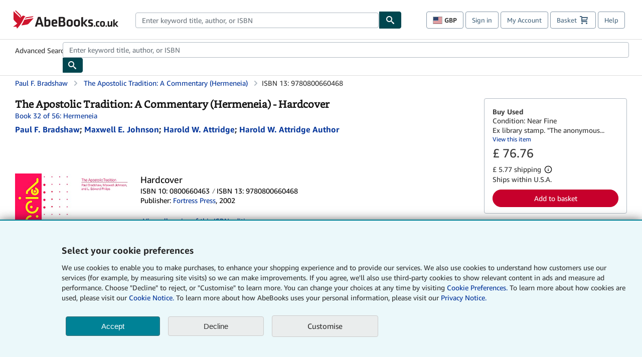

--- FILE ---
content_type: text/html;charset=ISO-8859-1
request_url: https://www.abebooks.co.uk/products/isbn/9780800660468
body_size: 29161
content:

  


    









 
 
 



<!DOCTYPE html>
<html lang="en_GB" dir="ltr">
<head>
         <script defer data-test-id="script-react" src="//assets.prod.abebookscdn.com/cdn/uk/scripts/vendor/react18.bundle-8d00f21452.js"></script> <script defer="defer" data-test-id="script-utils" src="//assets.prod.abebookscdn.com/cdn/uk/scripts/combined/global-utils-34978c2d62.js" ></script> <script defer data-test-id="script-analytics" src="//assets.prod.abebookscdn.com/cdn/uk/scripts/digitaldata/analytics-c1d3ad1b5d.js" ></script> <script defer data-test-id="script-csa" src="//assets.prod.abebookscdn.com/cdn/uk/scripts/combined/csa-init-22969366b8.js" ></script> <script defer data-test-id="script-base" src="//assets.prod.abebookscdn.com/cdn/uk/scripts/combined/global-base.v2-aeeab05675.js" ></script> <script defer data-test-id="script-toggle" src="//assets.prod.abebookscdn.com/cdn/uk/scripts/sitenavtoggle-3061379d91.js" ></script> <script defer data-test-id="script-ie" src="//assets.prod.abebookscdn.com/cdn/uk/scripts/vendor/ie-polyfill.bundle-59bcc8a001.js" ></script> <script defer data-test-id="script-search-suggest" src="//assets.prod.abebookscdn.com/cdn/uk/scripts/components/searchautosuggest-eba45e873a.js" charset="UTF-8" ></script> <script defer data-test-id="script-eventbus" src="//assets.prod.abebookscdn.com/cdn/uk/scripts/components/eventbus-652c0b758f.js" charset="UTF-8" ></script> <script defer data-test-id="script-bootstrap-native" src="//assets.prod.abebookscdn.com/cdn/uk/scripts/bootstrap.native-8472ac070b.js" charset="UTF-8" ></script> <script defer data-test-id="script-change-currency-modal" src="//assets.prod.abebookscdn.com/cdn/uk/scripts/components/changecurrencymodalv2-c4155a7a98.js" charset="UTF-8" ></script> <script defer data-test-id="script-consent" src="//assets.prod.abebookscdn.com/cdn/uk/scripts/components/cookieconsentV2-75777d6009.js" charset="UTF-8" ></script>  <style data-test-id="global-css-inline"> hr{display:block;border:0;border-top:1px solid #ccc;padding:0}abbr,address,article,aside,audio,b,blockquote,body,body div,caption,cite,code,dd,del,details,dfn,dl,dt,em,fieldset,figure,footer,form,h1,h2,h3,h4,h5,h6,header,html,i,iframe,img,ins,kbd,label,legend,li,mark,menu,nav,object,ol,p,pre,q,samp,section,small,span,strong,sub,summary,sup,time,ul,var,video{margin:0;padding:0;border:0;vertical-align:baseline}article,aside,details,figure,footer,header,nav,section,summary{display:block}a{margin:0;padding:0;vertical-align:baseline;background:0 0;text-decoration:none}blockquote,q{quotes:none}blockquote:after,blockquote:before,q{margin-bottom:25px}q:after,q:before{content:""}html.mobile{-webkit-text-size-adjust:100%;-ms-text-size-adjust:100%}embed,img,object{max-width:100%}button,input,select,textarea{margin:0}input[type=number]::-webkit-inner-spin-button,input[type=number]::-webkit-outer-spin-button{-webkit-appearance:none;margin:0}input[type=number]{-moz-appearance:textfield}@font-face{font-family:"Amazon Ember";font-display:swap;font-style:normal;font-weight:400;src:url(//assets.prod.abebookscdn.com/cdn/shared/fonts/ember/AmazonEmber_W_Rg.woff2) format("woff2"),url(//assets.prod.abebookscdn.com/cdn/shared/fonts/ember/AmazonEmber_W_Rg.woff) format("woff")}@font-face{font-family:"Amazon Ember";font-display:swap;font-style:normal;font-weight:700;src:url(//assets.prod.abebookscdn.com/cdn/shared/fonts/ember/AmazonEmber_W_Bd.woff2) format("woff2"),url(//assets.prod.abebookscdn.com/cdn/shared/fonts/ember/AmazonEmber_W_Bd.woff) format("woff")}@font-face{font-family:"Amazon Ember";font-display:swap;font-style:italic;font-weight:400;src:url(//assets.prod.abebookscdn.com/cdn/shared/fonts/ember/AmazonEmber_W_RgIt.woff2) format("woff2"),url(//assets.prod.abebookscdn.com/cdn/shared/fonts/ember/AmazonEmber_W_RgIt.woff) format("woff")}@font-face{font-family:"Bookerly Regular";font-display:swap;font-style:normal;font-weight:400;src:url(//assets.prod.abebookscdn.com/cdn/shared/fonts/ember/BookerlyLCD_W_Rg.woff2) format("woff2"),url(//assets.prod.abebookscdn.com/cdn/shared/fonts/ember/BookerlyLCD_W_Rg.woff) format("woff")}body{background:#efefef;color:#333!important;font-family:"Amazon Ember","Helvetica Neue",Helvetica,Arial,sans-serif;font-size:14px;line-height:1.428;letter-spacing:0;word-spacing:0;margin:0;padding:0;-webkit-text-size-adjust:100%}#a-page,#main-1{background:#fff}input{font-family:inherit}a:visited{color:#74008c}a:link{color:#039}a:hover{color:#039;text-decoration:underline}a:active{color:#c7002c}a.linkLike{cursor:pointer;color:#039}ol,ul{margin-top:0;margin-bottom:10px;padding-left:10px}ol ol,ol ul,ul ol,ul ul{margin-bottom:0}ol{list-style:decimal;margin-left:10px;padding-left:10px}li{margin-bottom:5px}p{line-height:1.45em;margin:0 0 1em}textarea{background:#fff}ol a,ul a{text-decoration:none}img{border:0}.h1,.h2,.h3,.h4,.h5,.h6,h1,h2,h3,h4,h5,h6{font-family:"Amazon Ember","Helvetica Neue",Helvetica,Arial,sans-serif;font-weight:700;line-height:1.25;color:inherit;margin-top:15px;margin-bottom:10px}.h1 .small,.h1 small,.h2 .small,.h2 small,.h3 .small,.h3 small,.h4 .small,.h4 small,.h5 .small,.h5 small,.h6 .small,.h6 small,h1 .small,h1 small,h2 .small,h2 small,h3 .small,h3 small,h4 .small,h4 small,h5 .small,h5 small,h6 .small,h6 small{font-weight:400;line-height:1;color:#697576}h1{color:#111;font-family:"Bookerly Regular","Helvetica Neue",Helvetica,Arial,sans-serif;font-size:20px;line-height:1.25;font-weight:400}h2{color:#222;font-size:18px;line-height:1.25;padding-bottom:4px}h3{color:#333;font-size:14px;margin-bottom:8px;margin-top:5px}h4{color:#333;font-size:14px;margin-bottom:8px;margin-top:8px}h5,h6{margin-bottom:5px;margin-top:5px}.h1 .small,.h1 small,.h2 .small,.h2 small,.h3 .small,.h3 small,h1 .small,h1 small,h2 .small,h2 small,h3 .small,h3 small{font-size:85%}.h4 .small,.h4 small,.h5 .small,.h5 small,.h6 .small,.h6 small,h4 .small,h4 small,h5 .small,h5 small,h6 .small,h6 small{font-size:75%}#logo{background-repeat:no-repeat;display:block;float:left;height:40px;overflow:hidden;white-space:nowrap;width:250px}.locale-com #logo{background-image:url(/cdn/shared/images/common/logos/abebooks-logo-com.png)}.locale-uk #logo{background-image:url(/cdn/shared/images/common/logos/abebooks-logo-uk.png)}.locale-de #logo{background-image:url(/cdn/shared/images/common/logos/abebooks-logo-de.png)}.locale-fr #logo{background-image:url(/cdn/shared/images/common/logos/abebooks-logo-fr.png)}.locale-it #logo{background-image:url(/cdn/shared/images/common/logos/abebooks-logo-it.png)}.locale-es #logo{background-image:url(/cdn/shared/images/common/logos/abebooks-logo-es.png)}.locale-zvab #logo{background-image:url(/cdn/shared/images/common/logos/zvab-logo.png)}@media screen and (max-width:875px){#logo{background-size:auto 28px;height:32px;max-width:320px;width:164px}}.cf:after,.cf:before,.clearfix:after,.clearfix:before{content:"";display:table}.cf:after,.clearfix:after{clear:both}.cf,.clearfix{zoom:1}.hidden{display:none!important;visibility:hidden!important}.invisible{visibility:hidden}.hide{display:none}.show{display:block!important}.pull-right,.right{float:right!important}.left,.pull-left{float:left!important}.block{display:block!important}.inline{display:inline!important}.inline-block{display:inline-block!important}.center-block{display:block;margin-left:auto;margin-right:auto}.clear-all{clear:both}.visible-xs-block{display:none!important}#container,#wrapper{position:relative;margin:0 auto}#container{background:#fff}.lg-centered{max-width:700px;margin:0 auto}.liquid-left,.liquid-right{display:flex;flex-flow:row}.liquid-fluid-col,.liquid-fluid-col-clean,.liquid-fluid-col-min{flex:1}.liquid-left .liquid-static-col{float:left}.liquid-left .liquid-fluid-col{border-left:1px solid #c1c1c1;box-shadow:inset 4px 0 5px -5px #c1c1c1}.liquid-right .liquid-static-col{float:right}.liquid-right .liquid-fluid-col{border-right:1px solid #c1c1c1;box-shadow:inset -4px 0 5px -5px #c1c1c1}.liquid-static-col{word-wrap:break-word}.liquid-fluid-col,.liquid-fluid-col-clean,.liquid-fluid-col-min{width:auto;overflow:hidden}.liquid-fluid-col,.liquid-fluid-col-clean{padding-left:20px;padding-right:20px}@media screen and (max-width:768px){.liquid-left,.liquid-right{display:block}.liquid-static-col{float:none!important;width:inherit!important}.liquid-fluid-col{overflow:visible!important;border:none!important;box-shadow:none!important}}#abe-header{background:none repeat scroll 0 0 #fff;padding:2px 0 0}.top-nav{padding:16px 5px}.top-nav .wrapper{max-width:1240px;margin:0 auto}.abenav-belt{display:flex;align-items:center}.abenav-belt-left{flex:none}.abenav-belt-fill{flex:auto}.abenav-belt-right{flex:none}ul#account-nav,ul#global-nav-links{list-style:none;margin:0;padding:0 10px}ul#account-nav li,ul#global-nav-links li{display:inline-block;margin:0}#account-nav{margin-right:0;text-align:right}#account-nav a,#account-nav button{border:1px solid #8799a9;background:0 0;font-family:inherit;border-radius:4px;color:#47667e;font-size:13px;font-weight:400;margin-right:4px;padding:8px 12px;position:relative;text-decoration:none;cursor:pointer;line-height:normal}#account-nav a:hover,#account-nav button:hover{border-color:#3d464e}#abe_prefs.loading{visibility:hidden}#abe_prefs.loaded #abe_prefs_curr,#abe_prefs.loaded #abe_prefs_shipdest{visibility:visible}#abe_prefs #abe_prefs_curr,#abe_prefs #abe_prefs_shipdest{visibility:hidden;display:inline-block}#abe_prefs #abe_prefs_curr{min-width:3.25ch;text-align:right;font-weight:700;color:#333}#abe_prefs #abe_prefs_shipdest{background-size:cover;background-position:50%;position:relative;display:inline-block;border:1px solid #aab7b8;margin:-1;box-sizing:content-box;width:1.333333em;line-height:1em}#abe_prefs #abe_prefs_shipdest::before{content:"\00A0"}#main{padding:0 10px 25px}.sr-only{position:absolute;width:1px;height:1px;margin:-1px;padding:0;overflow:hidden;clip:rect(0,0,0,0);border:0}#basket{padding-right:10px;position:relative;white-space:nowrap}#basket>.basket-icon{background-image:url(/cdn/shared/images/header/abe-sprite.png);background-position:-5px -223px;padding:1px 10px;margin-left:2px}@media not all,(min-resolution:192dpi){#basket>.basket-icon{background-image:url(/cdn/shared/images/header/basket.png);background-position:center center;background-repeat:no-repeat}}.bs-count{color:#fff;background-color:#c7002c;border-radius:4px;font-size:11px;position:absolute;top:-12px;right:-2px;display:inline-block;min-width:19px;line-height:1;vertical-align:middle;text-align:center;white-space:nowrap;padding:4px;box-shadow:1px 1px 3px rgba(1,1,1,.38);box-sizing:border-box}#main-navigation{border-bottom:1px solid #ddd;border-top:1px solid #ddd}#main-navigation .nav-wrapper{margin:0 auto;max-width:1240px}#global-nav-links{display:flex;justify-content:space-between;padding:0 10px}#global-nav-links a,#global-nav-links li{flex:none;font-size:14px;font-weight:500;color:#333;padding:12px 0 8px 0;text-decoration:none;margin-bottom:3px}#global-nav-links a:hover,#global-nav-links li:hover{color:#333;box-shadow:0 4px 0 #595959;transition:.25s ease-in-out}.mobile-close{border:medium none;cursor:pointer;font-size:12px;font-weight:400!important;padding:10px;text-align:center;text-transform:uppercase}#mobile-menu{display:none;background:0 0;border:none;height:30px;margin:5px 0 0 5px;padding:0 8px 0 5px;clear:left;cursor:pointer;float:left;color:inherit}#mobile-menu .icon-bar{background-color:#333;display:block;width:16px;height:2px;position:relative;top:8px;left:2px}#mobile-menu .icon-bar+.icon-bar{margin-top:2px}#mobile-menu .toggle-text{font-size:14px;padding:7px 8px 7px 22px;position:relative;top:-5px}.wrapper{width:100%;max-width:1240px;margin:0 auto}.abe-content{background-color:#fff;overflow:auto;width:100%;min-width:320px;max-width:1240px;margin:0 auto;-webkit-font-smoothing:antialiased;-moz-osx-font-smoothing:grayscale}#wrapper{background-color:#fff;width:100%;position:relative;margin:0 auto}#pageHeader{margin-bottom:16px}#pageHeader>h1{padding-left:10px!important}@media screen and (max-width:875px){.abenav-slideout{height:0;overflow:hidden}.abenav-slideout.toggled-on{border-bottom:1px solid #ddd;position:relative;z-index:999;height:auto}.top-nav{padding:10px 5px}#global-nav-links{flex-direction:column}.mobile-close{cursor:pointer}#abe-header .hidden-xs{display:none!important}#abe-header .visible-xs-block{display:block!important}#nav-mobile-search{display:inline!important}#abe-header{padding-top:0}#global-nav-links>a,#global-nav-links>li{padding:8px}#abe_prefs{font-size:12px!important;margin-right:3px;padding:6px!important;float:left;width:auto;border:none!important}#account-nav{font-size:12px;height:35px;display:block;padding:0;position:absolute;right:0;top:0;margin:16px 8px 0 0}#account-nav a{font-size:12px!important;margin-right:3px;padding:4px 8px!important;float:left;width:auto}#account-nav #basket{padding-right:2px;padding-left:4px!important}#account-nav #basket .deftext{display:none;padding-left:1px}#main-navigation{background-color:#fafafa;padding-right:6px}#main-navigation .nav-wrapper{background-color:#fafafa;margin-top:4px}#main-navigation a:hover{background-color:#eaeded;text-decoration:none;box-shadow:none}.to-top{background:rgba(0,0,0,0) url(/cdn/shared/images/header/to-top-arrow.png) no-repeat scroll center top;color:#333;display:block;font-size:10px;padding:17px 0 10px;text-align:center;text-transform:uppercase}.nav-bar{clear:both}#mobile-menu{display:block}ul#account-nav{margin:16px 8px 0 0}}@media (max-width:767px){.mobile #abe-header .hidden-xs{display:none!important}}@media (width > 875px){.locale-com #account-nav,.locale-uk #account-nav{min-width:350px}.locale-com #account-nav.--shopping-prefs,.locale-uk #account-nav.--shopping-prefs{min-width:430px}.locale-de #account-nav,.locale-zvab #account-nav{min-width:375px}.locale-de #account-nav.--shopping-prefs,.locale-zvab #account-nav.--shopping-prefs{min-width:455px}.locale-es #account-nav{min-width:379px}.locale-es #account-nav.--shopping-prefs{min-width:459px}.locale-it #account-nav{min-width:359px}.locale-it #account-nav.--shopping-prefs{min-width:439px}.locale-fr #account-nav{min-width:415px}.locale-fr #account-nav.--shopping-prefs{min-width:495px}}#header-searchbox-form{margin:0}.gnav-searchbox{padding:5px 40px 5px 0}.gnav-searchbox .gnav-searchbox-right{align-items:center;display:flex;float:right;width:auto}.gnav-searchbox .gnav-searchbox-left{align-items:center;display:flex;position:relative}.gnav-searchbox .gnav-searchbox-label{font-weight:400;margin-bottom:0}.gnav-searchbox .gnav-searchbox-field{flex:1;position:relative}.gnav-searchbox .gnav-searchbox-button{background:url(/cdn/shared/images/header/search.png) no-repeat center #00464f;border:1px solid #00464f;border-top-right-radius:4px;border-bottom-right-radius:4px;color:#fff;cursor:pointer;font-size:14px;height:34px;vertical-align:middle;width:44px}.gnav-searchbox .gnav-searchbox-button span{display:none}.gnav-searchbox .gnav-searchbox-options{border:1px solid #999;border-radius:4px;font-size:13px;height:34px;margin-right:3px}.gnav-searchbox .gnav-searchbox-input{border:1px solid #999;border-radius:4px 0 0 4px;box-sizing:border-box;height:34px;font-size:13px;font-family:inherit;padding:6px 35px 6px 12px;width:100%}.gnav-searchbox .gnav-searchbox-input[type=search]::-ms-clear{display:none}.gnav-searchbox .gnav-searchbox-input[type=search]::-webkit-search-cancel-button,.gnav-searchbox .gnav-searchbox-input[type=search]::-webkit-search-decoration,.gnav-searchbox .gnav-searchbox-input[type=search]::-webkit-search-results-button,.gnav-searchbox .gnav-searchbox-input[type=search]::-webkit-search-results-decoration{display:none}.gnav-searchbox .gnav-searchbox-advanced{font-weight:400;margin-left:10px;text-decoration:none}.gnav-searchbox-container-m{float:right;width:calc(100% - 100px)}.gnav-searchbox-m{padding:5px;display:flex;position:relative}.gnav-searchbox-m .gnav-searchbox-left-m{flex:1 0}.gnav-searchbox-m .gnav-searchbox-right-m{flex:0 0}.gnav-searchbox-m .gnav-searchbox-input-m{border:1px solid #999;border-radius:4px 0 0 4px;box-sizing:border-box;height:30px;font-size:13px;padding:6px 19px 6px 8px;width:100%}.gnav-searchbox-m .gnav-searchbox-input-m[type=search]::-ms-clear{display:none}.gnav-searchbox-m .gnav-searchbox-input-m[type=search]::-webkit-search-cancel-button,.gnav-searchbox-m .gnav-searchbox-input-m[type=search]::-webkit-search-decoration,.gnav-searchbox-m .gnav-searchbox-input-m[type=search]::-webkit-search-results-button,.gnav-searchbox-m .gnav-searchbox-input-m[type=search]::-webkit-search-results-decoration{display:none}.gnav-searchbox-m .gnav-searchbox-button-m{background:url(/cdn/shared/images/header/search.png) no-repeat 10px 6px #00464f;border:1px solid #00464f;border-top-right-radius:4px;border-bottom-right-radius:4px;font-size:13px;color:#fff;cursor:pointer;height:30px;vertical-align:middle;width:40px}.gnav-searchbox-m .gnav-searchbox-button-m span{display:none}.far{font-weight:900;-moz-osx-font-smoothing:grayscale;-webkit-font-smoothing:antialiased;display:inline-block;font-style:normal;font-variant:normal;text-rendering:auto;line-height:1}.fa-times:before{content:"\2715"}@media (width <= 875px){#header-searchbox-form{display:none}}@media (width > 875px){.gnav-searchbox-container-m{display:none}}.nst-component .nst-content{box-sizing:border-box;overflow:hidden;-webkit-transition:max-height ease-out .2s;transition:max-height ease-out .2s;padding-top:0;padding-bottom:0}.nst-component .nst-content>.s-toggle{-webkit-transition:-webkit-transform .2s;transition:-webkit-transform .2s;transition:transform .2s;transition:transform .2s,-webkit-transform .2s}.nst-component.nst-is-expanding .nst-content{-webkit-transform:translateY(-10px);transform:translateY(-10px)}.nst-component.nst-is-expanding .nst-content>.s-toggle{-webkit-transform:translateY(10px);transform:translateY(10px)}.nst-component.nst-is-expanded .nst-content>.s-toggle{-webkit-transition:none;transition:none}.nst-component.nst-is-collapsing .nst-content>.s-toggle{-webkit-transform:translateY(-10px);transform:translateY(-10px)}.nst-component.nst-is-collapsed .nst-content{display:none}.nst-fix-safari-bug{-webkit-transition:none!important;transition:none!important}#breadcrumbs{margin:12px 0 16px}#breadcrumb-trail>a,.breadcrumb{white-space:nowrap;overflow:hidden;text-overflow:ellipsis;vertical-align:middle;display:inline-block;font-size:.875rem}.breadcrumb+.breadcrumb:before{content:"";background-image:url("data:image/svg+xml,%3csvg width='6' height='10' xmlns='http://www.w3.org/2000/svg'%3e%3cpath d='M1 9l4-4-4-4' stroke='%23B1BAC3' stroke-width='2' fill='none' fill-rule='evenodd' stroke-linecap='round' stroke-linejoin='round'/%3e%3c/svg%3e");background-position:center center;background-repeat:no-repeat;width:24px;height:10px;display:inline-block}.breadcrumb-long{max-width:500px}@media screen and (max-width:1100px){.breadcrumb-long{max-width:400px}}@media screen and (max-width:980px){.breadcrumb-long{max-width:250px}}@media screen and (max-width:920px){.breadcrumb-long{max-width:225px}}@media screen and (max-width:880px){.breadcrumb-long{max-width:200px}}@media screen and (max-width:845px){.breadcrumb-long{max-width:175px}}@media screen and (max-width:810px){.breadcrumb-long{max-width:155px}}@media screen and (max-width:767px){.breadcrumb-long{max-width:290px}}@media screen and (max-width:650px){.breadcrumb-long{max-width:185px}}@media screen and (max-width:495px){.breadcrumb-long{max-width:90px}}.breadcrumb-short{max-width:145px}@media screen and (max-width:810px){.breadcrumb-short{max-width:135px}}@media screen and (max-width:767px){.breadcrumb-short{max-width:145px}}@media screen and (max-width:650px){.breadcrumb-short{max-width:95px}}@media screen and (max-width:495px){.breadcrumb-short{max-width:48px}}iframe.breadcrumbs{height:57px}.skip-link{position:absolute;z-index:-1000;border:5px solid #fff}.skip-link:active,.skip-link:focus{background-color:#fff;margin-top:10px;margin-left:10px;z-index:1000;text-decoration:underline}.abe-auto-suggest-container{position:relative;width:100%}.abe-auto-suggest-container .react-autosuggest__container{position:relative}.abe-auto-suggest-container .react-autosuggest__input{display:block;width:100%;height:34px;padding:6px 28px 6px 12px;font-size:14px;line-height:1.42857;color:#555;background-color:#fff;background-image:none;border:1px solid #ccc;border-radius:4px;-webkit-box-shadow:inset 0 1px 1px rgba(0,0,0,.075);box-shadow:inset 0 1px 1px rgba(0,0,0,.075);-webkit-transition:border-color ease-in-out .15s,box-shadow ease-in-out .15s;-o-transition:border-color ease-in-out .15s,box-shadow ease-in-out .15s;transition:border-color ease-in-out .15s,box-shadow ease-in-out .15s}.abe-auto-suggest-container .react-autosuggest__input:focus{outline:2px solid #0085b3}.abe-auto-suggest-container .react-autosuggest__input::-moz-placeholder{color:#999;opacity:1}.abe-auto-suggest-container .react-autosuggest__input:-ms-input-placeholder{color:#999}.abe-auto-suggest-container .react-autosuggest__input::-webkit-input-placeholder{color:#999}.abe-auto-suggest-container .react-autosuggest__input::-ms-clear{display:none}.abe-auto-suggest-container .react-autosuggest__input::-webkit-search-cancel-button{display:none}.abe-auto-suggest-container .react-autosuggest__input--open{border-bottom-left-radius:0;border-bottom-right-radius:0}.abe-auto-suggest-container .react-autosuggest__input[disabled]{background-color:#eee}.abe-auto-suggest-container .react-autosuggest__suggestions-container{display:none}.abe-auto-suggest-container .react-autosuggest__suggestions-container--open{display:block;position:absolute;width:100%;border:1px solid #ccc;background-color:#fff;border-bottom-left-radius:4px;border-bottom-right-radius:4px;max-height:400px;overflow-y:auto;z-index:10000}.abe-auto-suggest-container .react-autosuggest__suggestions-list{margin:0;padding:0;list-style-type:none}.abe-auto-suggest-container .react-autosuggest__suggestion{cursor:pointer;font-size:15px;margin-bottom:0;padding:5px 0 10px 10px}.abe-auto-suggest-container .react-autosuggest__suggestion--highlighted{background-color:#eaeded}.abe-auto-suggest-container .react-autosuggest__clear{color:#555;cursor:pointer;font-size:15px;border:0;background:0 0;padding:8px;position:absolute}@media screen and (width > 875px){.abe-auto-suggest-container .react-autosuggest__clear{right:5px;top:0}}@media screen and (width <= 875px){.abe-auto-suggest-container .react-autosuggest__clear{right:0;top:-1px}}.close{float:right;font-size:21px;font-weight:700;line-height:1;color:#000;text-shadow:0 1px 0 #fff;opacity:.2}.close:focus,.close:hover{color:#000;text-decoration:none;cursor:pointer;opacity:.5}button.close{padding:0;cursor:pointer;background:0 0;border:0;-webkit-appearance:none}body.modal-open{overflow:hidden}.modal-backdrop{position:fixed;top:0;right:0;bottom:0;left:0;z-index:1040;background-color:#000;opacity:.5}.change-shopping-preferences-modal{display:none;overflow:auto;overflow-y:scroll;position:fixed;top:0;right:0;bottom:0;left:0;z-index:1050;-webkit-overflow-scrolling:touch;outline:0;padding:10px}.change-shopping-preferences-modal.show{display:block}.change-shopping-preferences-modal .modal-dialog{position:relative;width:auto;margin:10px;max-width:600px}.change-shopping-preferences-modal .modal-content{background-color:#fff;border-radius:6px;-webkit-box-shadow:0 3px 9px rgba(0,0,0,.5);box-shadow:0 3px 9px rgba(0,0,0,.5);background-clip:padding-box;outline:0;top:100px;position:static;display:flex;flex-direction:column;max-height:calc(100vh - 60px)}@media (max-width:767px){.change-shopping-preferences-modal .modal-content{border:none;border-radius:2px}}.change-shopping-preferences-modal .modal-header{padding:15px;border-bottom:1px solid #e5e5e5;min-height:16.428571429px;flex:0 0 auto}.change-shopping-preferences-modal .modal-header .close{margin-top:-2px}.change-shopping-preferences-modal .modal-title{margin:0;line-height:1.428571429}.change-shopping-preferences-modal .modal-body{position:relative;padding:15px;flex:1;overflow:auto}@media (min-width:768px){.change-shopping-preferences-modal .modal-dialog{width:600px;margin:30px auto}.change-shopping-preferences-modal .modal-content{-webkit-box-shadow:0 5px 15px rgba(0,0,0,.5);box-shadow:0 5px 15px rgba(0,0,0,.5)}}.change-shopping-preferences-modal .description{color:#333;font-size:1em;margin-bottom:8px}.change-shopping-preferences-modal .currency-help-link{color:#039}.change-shopping-preferences-modal .form-group{visibility:hidden;padding-inline:8px;display:flex;flex-flow:column nowrap;gap:8px}.change-shopping-preferences-modal .form-group label{font-weight:400}.change-shopping-preferences-modal .form-group .--hidden{display:none}.change-shopping-preferences-modal .selector-container .currency-selector,.change-shopping-preferences-modal .selector-container .shipping-destination-selector{cursor:pointer}.change-shopping-preferences-modal .non-supported-currency-warning{background-color:#efefef;display:inline-flex;align-items:start;padding:16px;border:1px solid #b1bac3;border-radius:4px;margin-bottom:16px}.change-shopping-preferences-modal .non-supported-currency-warning .currency-message-icon{width:24px;height:24px;margin-right:16px;flex:0 0 auto}.change-shopping-preferences-modal .non-supported-currency-warning .currency-warning-text{margin:0}.change-shopping-preferences-modal .disclaimer{font-size:.875em;display:inline-flex;gap:8px;align-items:start;margin-bottom:8px}.change-shopping-preferences-modal .disclaimer .disclaimer-text{margin:0}.change-shopping-preferences-modal .disclaimer .disclaimer-icon{display:none;background-repeat:no-repeat;width:16px;height:16px;margin-top:2px;flex:0 0 auto}.change-shopping-preferences-modal .modal-body-overlay{visibility:visible;position:absolute;inset:16px 8px;background:#f1f1f1;border-radius:4px;display:flex;flex-flow:column nowrap;justify-content:center;align-items:center}.change-shopping-preferences-modal .modal-body-overlay .modal-loading-status{display:flex;flex-flow:row nowrap;align-items:center;gap:8px}@media (min-width:480px){.change-shopping-preferences-modal .disclaimer,.change-shopping-preferences-modal .selector-container{margin-inline-end:32px}}@media (min-width:480px){.change-shopping-preferences-modal .selector-container{max-width:380px}}.change-shopping-preferences-modal #shopping-preferences-error-alert{display:none;margin:0 0 16px 0}.change-shopping-preferences-modal #shopping-preferences-overlay-saved-message,.change-shopping-preferences-modal #shopping-preferences-overlay-saving-message{display:none;margin:0}.change-shopping-preferences-modal #shopping-preferences-overlay-initializing-message{display:block;margin:0}.change-shopping-preferences-modal #shopping-preferences-overlay-loading-icon,.change-shopping-preferences-modal #shopping-preferences-overlay-saved-icon{width:24px}.change-shopping-preferences-modal #shopping-preferences-overlay-saved-icon{display:none}.change-shopping-preferences-modal .modal-btn{font-family:"Amazon Ember","Helvetica Neue",Helvetica,Arial,sans-serif;font-size:1rem;font-weight:400;line-height:1.5rem;text-align:inherit;appearance:none;margin-block:0;margin-inline:0;cursor:pointer;display:inline-flex;flex-direction:row;align-items:center;justify-content:center;box-sizing:border-box;outline:0;height:40px;padding:0 16px;transition:color .1s ease 0s,background-color .1s ease 0s,border-color .1s ease 0s;border-radius:22px;white-space:nowrap;position:relative;z-index:0}.change-shopping-preferences-modal .modal-btn:focus{outline-offset:2px;outline:2px solid #008296}.change-shopping-preferences-modal .modal-btn{font-size:1em;border-radius:4px;width:120px;height:36px}.change-shopping-preferences-modal .cancel-btn{border:1px solid #c9d4d7}.change-shopping-preferences-modal .cancel-btn:active,.change-shopping-preferences-modal .cancel-btn:hover{background-color:#b1bac3}.change-shopping-preferences-modal .save-btn{margin-left:8px;color:#fff;background-color:#008296;border:0}.change-shopping-preferences-modal .save-btn:active,.change-shopping-preferences-modal .save-btn:hover{background-color:#004f6c}.change-shopping-preferences-modal .modal-footer{padding:15px;text-align:right;border-top:1px solid #e5e5e5;flex:0 0 auto}.change-shopping-preferences-modal .modal-footer:after,.change-shopping-preferences-modal .modal-footer:before{content:" ";display:table}.change-shopping-preferences-modal .modal-footer:after{clear:both}.change-shopping-preferences-modal .modal-footer .btn+.btn{margin-bottom:0;margin-left:5px}.change-shopping-preferences-modal .modal-footer .btn-group .btn+.btn{margin-left:-1px}.change-shopping-preferences-modal .modal-footer .btn-block+.btn-block{margin-left:0}.change-shopping-preferences-modal.--error .modal-body-overlay,.change-shopping-preferences-modal.--initialized .modal-body-overlay{visibility:hidden}.change-shopping-preferences-modal.--error .form-group,.change-shopping-preferences-modal.--initialized .form-group{visibility:visible}.change-shopping-preferences-modal.--saved .modal-body-overlay,.change-shopping-preferences-modal.--saving .modal-body-overlay{visibility:visible}.change-shopping-preferences-modal.--saved .form-group,.change-shopping-preferences-modal.--saving .form-group{visibility:hidden}.change-shopping-preferences-modal.--saved #shopping-preferences-overlay-loading-icon,.change-shopping-preferences-modal.--saving #shopping-preferences-overlay-loading-icon{display:none}.change-shopping-preferences-modal.--error #shopping-preferences-overlay-initializing-message,.change-shopping-preferences-modal.--initialized #shopping-preferences-overlay-initializing-message,.change-shopping-preferences-modal.--saved #shopping-preferences-overlay-initializing-message,.change-shopping-preferences-modal.--saving #shopping-preferences-overlay-initializing-message{display:none}.change-shopping-preferences-modal.--error #shopping-preferences-error-alert{display:block}.change-shopping-preferences-modal.--saving #shopping-preferences-overlay-loading-icon,.change-shopping-preferences-modal.--saving #shopping-preferences-overlay-saving-message{display:block}.change-shopping-preferences-modal.--saving .modal-footer button,.change-shopping-preferences-modal.--saving .modal-header button{pointer-events:none}.change-shopping-preferences-modal.--saving .modal-footer button{opacity:.5}.change-shopping-preferences-modal.--saved #shopping-preferences-overlay-saved-icon,.change-shopping-preferences-modal.--saved #shopping-preferences-overlay-saved-message{display:block}.change-shopping-preferences-modal.--saved .modal-footer .save-btn{pointer-events:none;opacity:.5}.shopping-preferences-modal-trigger{padding:0;cursor:pointer;border-top:0;border-left:0;border-right:0}.shopping-preferences-modal-trigger.mrdn-link-tertiary{border-color:unset}#shopping-preferences-non-supported-currency-optgroup.--disabled{display:none}#shopping-preferences-non-supported-currency-optgroup.--disabled option{display:none}.form-control{display:block;width:100%;padding:6px 12px;font-size:14px;line-height:1.428571429;color:rgb(85.425,85.425,85.425);background-color:#fff;background-image:none;border:1px solid #ccc;border-radius:4px;transition:border-color ease-in-out .15s,box-shadow ease-in-out .15s;height:34px}.form-control:focus{outline:2px solid #0085b3}.form-control{-webkit-box-shadow:inset 0 1px 1px rgba(0,0,0,.075);box-shadow:inset 0 1px 1px rgba(0,0,0,.075)}.form-control::-moz-placeholder{color:#999;opacity:1}.form-control:-ms-input-placeholder{color:#999}.form-control::-webkit-input-placeholder{color:#999}.form-control[disabled],.form-control[readonly],fieldset[disabled] .form-control{cursor:not-allowed;background-color:rgb(238.425,238.425,238.425);opacity:1}.deprecation{background-color:#ffb952;font-size:16px;padding:16px 0}.deprecation>.wrapper{padding-left:62px;background:url(/cdn/shared/images/Shared/css/ie11.svg) top left no-repeat}.deprecation>.wrapper>p{margin:0}.deprecation>.wrapper>p>span{display:block}@media screen and (max-width:875px){.deprecation{padding:12px 10px;font-size:14px}.deprecation>.wrapper{background-size:37px 40px;padding-left:50px}.deprecation>.wrapper>p>span{display:inline}}#notifications{position:fixed;width:320px;bottom:10px;right:10px;z-index:9999999}.msg-body,.msg-title{padding-left:42px;position:relative}.msg-title{font-weight:500;position:relative}.msg-title>p{overflow:hidden;text-overflow:ellipsis;white-space:nowrap;max-width:230px;margin:0;padding-top:10px;padding-bottom:10px}.msg-title+.msg-body-leg>div,.msg-title+.msg-body>div{margin-top:-10px}.msg-body,.msg-body-leg{overflow:hidden;padding-right:10px}.msg-body-leg>div.closed{display:none;visibility:hidden}.msg-body-leg>div.opened{display:block;visibility:visible}.msg-body>div{padding-top:10px;-webkit-transition:-webkit-transform .3s ease;-moz-transition:-moz-transform .3s ease;-ms-transition:-ms-transform .3s ease;transition:transform .3s ease;will-change:transform}.msg-body>div.opened{-webkit-transform:translate(0,0);-moz-transform:translate(0,0);-ms-transform:translate(0,0);transform:translate(0,0)}.msg-body>div.closed{position:absolute;-webkit-transform:translate(0,-100%);-moz-transform:translate(0,-100%);-ms-transform:translate(0,-100%);transform:translate(0,-100%)}.msg-body>p{margin-bottom:5px}.msg-body>p:first-child{padding-top:10px}.msg-more{font-weight:400;font-size:12px;position:absolute;right:10px;top:50%;transform:translateY(-50%);-webkit-transform:translateY(-50%);cursor:pointer}.msg-more:hover{text-decoration:none}.not-container{position:relative;font-size:13px;margin-bottom:5px;background-repeat:no-repeat;background-size:22px 22px;background-position:10px 10px;-webkit-box-shadow:0 0 10px 1px rgba(0,0,0,.2);-moz-box-shadow:0 0 10px 1px rgba(0,0,0,.2);box-shadow:0 0 10px 1px rgba(0,0,0,.2)}.not-container>p{margin:0}.level-warn{background-image:url(/cdn/shared/images/common/icons/icon_warning.png);border:1px solid #d32236;background-color:#fce8f3}.level-info{background-image:url(/cdn/shared/images/common/icons/icon_info.png);border:1px solid #388aab;background-color:#f7fcfc}#abe-gdpr{background:#f5f9fa}#abe-gdpr>div{font-size:13px;line-height:1.25;margin:0 auto;min-width:320px;max-width:1240px;text-align:left;padding:13px 40px 13px 10px;position:relative}.gdpr-close{cursor:pointer;position:absolute;line-height:1;right:10px;top:50%;transform:translateY(-50%);-webkit-transform:translateY(-50%)}#mobileBanner{left:0;position:absolute;top:-40px;font-size:20px;padding:0 10px 10px;width:98%}#mobileBanner .close{font-size:1.25em}.m-portrait{top:-65px!important;font-size:35px!important}.m-portrait .r-toggle:before{width:45px!important;height:45px!important;margin-top:5px!important}.m-portrait #mv-off:before{background-position:0 -45px}.viewport-p{margin-top:75px!important}.m-landscape{top:-50px!important;font-size:25px!important;padding:0 10px!important}.m-landscape .r-toggle:before{width:35px!important;height:35px!important}.m-landscape #mv-off:before{background-position:0 -35px}.viewport-l{margin-top:65px!important}.viewport{margin-top:55px!important}.r-toggle{display:inline-block;font-weight:700;text-decoration:none}#mv-on{color:#039!important;text-decoration:underline}#mv-none{display:none;font-size:.8em;padding-top:5px}#mobileBanner-link{font-family:Arial;font-size:1.3em;font-weight:700;text-decoration:none}.mobileBanner-message{font-family:Arial;font-size:1.3em}#mobileBanner-message-box{margin-top:3px}.mobile-nav-bg{background-color:#40505e;background:linear-gradient(to bottom,#586571,#40505e);border-bottom-color:#33373a;border-top-color:#33373a}.new-here{background:#c9d4d7;width:100%;position:absolute;padding:10px;top:0;left:0}.hero-notification{border:1px solid #b9dde1;background-color:#fafafa;position:relative}.hero-notification::before{content:" ";background-image:url(/cdn/shared/images/common/icons/icon_info.png);background-size:36px 36px;height:36px;width:36px;position:absolute;top:20px;left:20px}.hero-notification>.body{padding:20px 20px 20px 70px}footer{background-color:#f5f9fa;line-height:1.428}#footer-container{font-size:12px}#footer-container{position:relative;margin:0 auto 0 auto;max-width:1240px}#footer-container h4{font-size:14px;line-height:1.428;margin:5px 0 8px;padding:0;text-shadow:none}.footer-col{float:left;margin-right:2.5%;padding-top:5px;width:16%}#footer-abebooks-subs>ul,#footer-companies>ul,.footer-col>ul{margin:0;list-style:none;padding:0}#footer-abebooks-subs>ul>li,#footer-companies>ul>li,.footer-col>ul>li{margin:0 0 5px;list-style:none}#footer-companies-list li{display:inline-block;padding-left:5px;padding-right:5px}#footer-legal{margin:auto;max-width:880px;text-align:center;color:#555;line-height:140%;font-size:12px;padding-bottom:16px}#site-links{margin-bottom:40px;padding-left:90px}#site-links a{color:#47667e;display:block;font-size:12px;padding:5px 0}#footer-companies{margin-top:35px;text-align:center}#footer-companies a{color:#47667e;padding:0 12px}#footer-abebooks-subs{margin:10px 0 30px 0;text-align:center}#footer-abebooks-subs a{color:#47667e}#footer-abebooks-subs span{color:#555!important;font-size:12px}@media screen and (max-width:1125px){#footer-container{width:inherit}}#mobile-footer-companies{display:none}.footer-site-toggle{display:none}.desc-block{color:#8c8c8c!important;display:block;font-size:11px;padding-left:0}#footer-abebooks-subs,#footer-companies{display:block}a.to-top{color:#333;display:block;font-size:14px;padding:30px 0 10px;text-align:center;background:transparent no-repeat scroll center top url(/cdn/shared/images/header/to-top-arrow.png);background-position:50% 15px;margin:0 0 15px}@media screen and (max-width:875px){.to-top{font-size:12px}.footer-site-toggle{display:block;margin-bottom:10px;margin-top:5px;text-align:center}.footer-logo{display:none}.search-entry{clear:left}#mobile-footer{display:block!important;width:100%!important}#site-links{border:1px solid #ddd;border-radius:4px;margin-bottom:10px!important;padding-left:0!important}#site-links div{float:none;width:100%}#site-links h4{background:url(/cdn/shared/images/header/footer-toggle-down.png) right 10px top -1px no-repeat scroll transparent;border-bottom:1px solid #ddd;color:#039;font-size:12px!important;font-weight:700;margin-bottom:0!important;padding:0 5px 10px 15px!important;position:relative}#site-links h4.active{background:url(/cdn/shared/images/header/footer-toggle-up.png) right 10px top -1px no-repeat scroll transparent;border-bottom:1px solid #ddd!important;display:block}#site-links h4.last{border-bottom:none}#site-links a{border-bottom:1px solid #ddd;color:#039!important;padding:10px 15px}#site-links ul{margin-bottom:0!important}#site-links li{background:#fff;margin-bottom:0!important}#site-links ul:after,#site-links ul:before{content:"";display:table}#site-links ul:after{clear:both}#site-links ul{zoom:1}.footer-col{border-top:none}#mobile-footer-companies{display:block}#footer-about-header,#footer-help-header,#footer-sell-header,#footer-shop-header,#footer-social-header,#mobile-footer-companies-header{cursor:pointer}#footer-container{padding:0 10px 20px 10px}#footer-abebooks-subs,#footer-companies{display:none}}@media screen and (max-width:475px){#site-links li{float:none;width:auto}}*,:after,:before{-webkit-box-sizing:border-box;-moz-box-sizing:border-box;box-sizing:border-box}.btn-default{color:#333!important}.text-center{text-align:center}.price{color:#c7002c;font-weight:700} </style> <script >window["atfpayload"]="//assets.prod.abebookscdn.com/cdn/uk/docs/CSS/global/base-0c37c024b2.css"</script>  <script defer data-test-id="script-shoppingpreferenceswidget" src="//assets.prod.abebookscdn.com/cdn/uk/scripts/langs/shoppingpreferenceswidget-en-eb8448d059.js" charset="UTF-8"></script>  
            

      <link rel="preload" href="https://pictures.abebooks.com/isbn/9780800660468-uk.jpg" as="image" fetchpriority="high" />

  <script defer="defer" src="//assets.prod.abebookscdn.com/cdn/uk/scripts/combined/plp-page-v3-92b8e71e05.js"></script>
  <script defer="defer" src="//assets.prod.abebookscdn.com/cdn/uk/scripts/combined/pricing-service-6dd3cb1aee.js"></script>
  <script defer="defer" src="//assets.prod.abebookscdn.com/cdn/uk/scripts/vendor/handlebars.bundle-23a22ffcc7.js"></script>
  <script defer="defer" src="//assets.prod.abebookscdn.com/cdn/uk/scripts/combined/plp-aws-treatment-6555db67ce.js"></script>

  <script defer="defer" src="//assets.prod.abebookscdn.com/cdn/uk/scripts/components/productwidget_core-97bc6d806f.js"></script>
  <script defer="defer" src="//assets.prod.abebookscdn.com/cdn/uk/scripts/components/productwidget_recommendations_plp-a67eab742b.js"></script>
  <script defer="defer" src="//assets.prod.abebookscdn.com/cdn/uk/scripts/components/productwidget_series-df86428e48.js"></script>

  <script defer="defer" src="//assets.prod.abebookscdn.com/cdn/uk/scripts/tippytooltips-a84ed6ecfc.js"></script>

  <style>.show-all-formats{padding:10px 5px 20px;border-bottom:1px solid #b1bac3;min-height:110px}.flex-it{display:flex;column-gap:8px;margin-top:5px}.afe,.mbo,.oef{border:1px solid #ccd5de;border-radius:4px;background-color:#fff;box-shadow:0 2px 4px 0 rgba(2,8,14,.16);transition:transform .1s ease 0s,box-shadow .1s ease 0s;transform:translateY(0);padding:8px 16px;font-size:.875rem}.mbo{width:48%;max-width:150px}.mbo>a{color:#232f3e;display:block}.all-collectables>p,.all-formats>p{margin-bottom:5px}.mbo,.oef{padding:8px}.afe{width:48%;border-radius:30px;text-align:center;padding:5px 2px}.afe>a:active,.afe>a:hover,.afe>a:link,.afe>a:visited{color:#232f3e;text-decoration:none}.afe.noresults{height:48px;display:flex;justify-content:center;align-items:center}.afe-link{display:inline-block;margin:0 auto;text-align:left}.all-collectables,.all-formats{width:48%;display:inline-block;vertical-align:middle}.all-collectables [class~=afe]:last-of-type,.all-formats [class~=afe]:last-of-type{margin-left:8px}.all-formats+.all-collectables{margin-left:10px}@media screen and (max-width:1075px){.show-all-formats{max-width:375px;padding:10px 5px;min-height:200px}.all-collectables,.all-formats{width:unset;display:unset}.synopsis-review,.test-block{overflow:visible}}@media screen and (max-width:805px){#feature-image{width:180px}}@media screen and (max-width:600px){.mbo-editions,.mbo-options{overflow:visible}.mbo-editions{clear:both}.show-all-formats{max-width:unset}}@media screen and (max-width:565px){#mbo-options>a{display:none!important}}.nav{margin-bottom:0;padding-left:0;list-style:none}.nav:after,.nav:before{content:" ";display:table}.nav:after{clear:both}.nav>li{position:relative;display:block}.nav>li>a{position:relative;display:block;padding:10px 15px}.nav>li>a:focus,.nav>li>a:hover{text-decoration:none}.nav>li.disabled>a{color:#999}.nav>li.disabled>a:focus,.nav>li.disabled>a:hover{color:#999;text-decoration:none;background-color:transparent;cursor:not-allowed}.nav .open>a,.nav .open>a:focus,.nav .open>a:hover{background-color:rgb(238.425,238.425,238.425);border-color:#039}.nav .nav-divider{height:1px;margin:9px 0;overflow:hidden;background-color:#e5e5e5}.nav>li>a>img{max-width:none}.nav-tabs>li{font-size:16px;float:left}.nav-tabs>li>a{color:#555;line-height:1.428571429;border-color:transparent transparent #bcbcbc;border-style:solid;border-width:0 0 3px;border-radius:4px 4px 0 0}.nav-tabs>li>a:hover{color:#38474f;border-color:transparent transparent #38474f}.nav-tabs>li.active>a,.nav-tabs>li.active>a:focus,.nav-tabs>li.active>a:hover{color:#38474f;border-color:transparent transparent #38474f;cursor:default}.nav-pills>li{float:left}.nav-pills>li>a{border-radius:4px}.nav-pills>li+li{margin-left:2px}.nav-pills>li.active>a,.nav-pills>li.active>a:focus,.nav-pills>li.active>a:hover{color:#fff;background-color:#428bca}.nav-stacked>li{float:none}.nav-stacked>li+li{margin-top:2px;margin-left:0}.nav-justified,.nav-tabs.nav-justified{width:100%}.nav-justified>li,.nav-tabs.nav-justified>li{float:none}.nav-justified>li>a,.nav-tabs.nav-justified>li>a{text-align:center;margin-bottom:5px}.nav-justified>.dropdown .dropdown-menu{top:auto;left:auto}@media (min-width:768px){.nav-justified>li,.nav-tabs.nav-justified>li{display:table-cell;width:1%}.nav-justified>li>a,.nav-tabs.nav-justified>li>a{margin-bottom:0}}.nav-tabs-justified,.nav-tabs.nav-justified{border-bottom:0}.nav-tabs-justified>li>a,.nav-tabs.nav-justified>li>a{margin-right:0;border-radius:4px}.nav-tabs-justified>.active>a,.nav-tabs-justified>.active>a:focus,.nav-tabs-justified>.active>a:hover,.nav-tabs.nav-justified>.active>a{border:1px solid #ddd}@media (min-width:768px){.nav-tabs-justified>li>a,.nav-tabs.nav-justified>li>a{border-bottom:1px solid #ddd;border-radius:4px 4px 0 0}.nav-tabs-justified>.active>a,.nav-tabs-justified>.active>a:focus,.nav-tabs-justified>.active>a:hover,.nav-tabs.nav-justified>.active>a{border-bottom-color:#fff}}.tab-content>.tab-pane{display:none}.tab-content>.active{display:block}.nav-tabs .dropdown-menu{margin-top:-1px;border-top-right-radius:0;border-top-left-radius:0}#authorTitleSearch{text-decoration:none;font-size:15px;display:block;padding:0 5px;color:#333}#authorTitleSearch:hover>span:first-child{text-decoration:none}#authorTitleSearch>span:first-child{color:#039;text-decoration:underline}#authorTitleSearch>span{display:inline-block;vertical-align:middle}.books-like-cta{margin-top:10px;text-align:center;background-color:#fafafa;height:48px;display:flex;justify-content:center;align-items:center}#ntb-title{max-width:440px;white-space:nowrap;overflow:hidden;text-overflow:ellipsis}.ntb-b-off{visibility:hidden;opacity:0}.ntb-b-on{position:relative;visibility:visible;opacity:1;-webkit-transition:visibility 1s,opacity 1s linear;transition:visibility 1s,opacity 1s linear}@media screen and (max-width:1024px){#ntb-title{max-width:400px}}@media screen and (max-width:995px){#ntb-title{max-width:350px}}@media screen and (max-width:990px){#ntb-title{max-width:300px}}@media screen and (max-width:980px){.title-crumb{max-width:250px}}@media screen and (max-width:920px){.title-crumb{max-width:225px}}@media screen and (max-width:905px){#ntb-title{max-width:250px}}@media screen and (max-width:840px){#ntb-title{max-width:200px}}@media screen and (max-width:767px){#ntb-title{max-width:350px}}@media screen and (max-width:690px){#ntb-title{max-width:300px}}@media screen and (max-width:625px){#ntb-title{max-width:225px}}@media screen and (max-width:530px){#ntb-title{max-width:200px}}@media screen and (max-width:495px){.books-like-cta{margin-top:10px;text-align:center;background-color:#fafafa;height:80px}}#hero-widget-container{display:block;border-bottom:1px solid #eee!important;padding:0 0 4px;margin:10px 0 10px 0;height:128px}#hero-widget-container .panel{margin-bottom:0}.hero-grid-thirds{display:flex;justify-content:space-between}.hero-item{display:flex;width:100%}.hero-gutters{margin-right:0}.hero-grid-top{align-items:flex-start}.hero-text{margin-top:0;margin-right:0;margin-bottom:0;margin-left:1em}.hero-text p{font-size:11px;line-height:1.5em}.hero-subtitle{font-weight:700;font-size:13px}.readmore-toggle>.synopsis-body+.review-title{margin-top:5px}.readmore-toggle p{display:inline-block}#review-disclaimer-text,#synopsis-disclaimer-text,.review-disclaimer{margin-top:5px}.ratings{font-size:.875rem;list-style-type:none;margin:4px 0 0;padding:0}.rating{margin:4px 0}.rating a{color:#039}.rating a:visited{color:#74008c}.rating-count{display:inline-block}#rating-image,#rating-image-b{height:16px;display:inline-block;position:relative;top:2px;background-repeat:no-repeat}#rating-image-b{width:80px;background-image:url(/cdn/shared/images/Shared/css/book-rating-star-sprite.png)}#rating-image{width:95px;background-image:url(/cdn/shared/images/Shared/css/book-rating-smiley-sprite.png)}.avg-rating-0-00{background-position:0 0}.avg-rating-0-25{background-position:0 -16px}.avg-rating-0-50{background-position:0 -32px}.avg-rating-0-75{background-position:0 -48px}.avg-rating-1-00{background-position:0 -64px}.avg-rating-1-25{background-position:0 -80px}.avg-rating-1-50{background-position:0 -96px}.avg-rating-1-75{background-position:0 -112px}.avg-rating-2-00{background-position:0 -128px}.avg-rating-2-25{background-position:0 -144px}.avg-rating-2-50{background-position:0 -160px}.avg-rating-2-75{background-position:0 -176px}.avg-rating-3-00{background-position:0 -192px}.avg-rating-3-25{background-position:0 -208px}.avg-rating-3-50{background-position:0 -224px}.avg-rating-3-75{background-position:0 -240px}.avg-rating-4-00{background-position:0 -256px}.avg-rating-4-25{background-position:0 -272px}.avg-rating-4-50{background-position:0 -288px}.avg-rating-4-75{background-position:0 -304px}.avg-rating-5-00{background-position:0 -320px}.preorder-message{color:#005c00;font-size:1rem;margin:16px 0;display:flex;flex-wrap:nowrap;align-items:flex-start}.preorder-message>[role=img]{background-image:url("data:image/svg+xml,%3csvg xmlns='http://www.w3.org/2000/svg' width='16' height='16'%3e%3cpath d='M0 8c0-4.42 3.58-8 8-8s8 3.58 8 8-3.58 8-8 8-8-3.58-8-8zm8-4.97c-.55 0-1 .45-1 1s.45 1 1 1 1-.45 1-1-.45-1-1-1zm1.5 8.22h-.75V7c0-.41-.34-.75-.75-.75H7c-.41 0-.75.34-.75.75s.34.75.75.75h.25v3.5H6.5c-.41 0-.75.34-.75.75s.34.75.75.75h3c.41 0 .75-.34.75-.75s-.34-.75-.75-.75z' fill='%23005C00' stroke-width='0'/%3e%3c/svg%3e");background-repeat:no-repeat;background-position:center center;min-height:16px;max-height:32px;width:16px;margin-right:8px;align-self:stretch;flex-shrink:0}.preorder-message-sm{font-size:.875rem;margin-top:0}.contributor-banner{background:#f5f9fa;border-radius:8px;border:1px solid #61b5c8;display:flex;align-items:center;padding:16px 32px;box-sizing:border-box}@media screen and (max-width:767px){.contributor-banner{padding:16px}}.contributor-banner-icon-circle img,.contributor-banner-icon-square img{width:64px;height:64px}.contributor-banner-icon-circle img{border-radius:50%;object-fit:cover}.contributor-banner-content{flex:1;margin-left:20px}.contributor-banner-title{font-weight:700;font-size:1rem;margin-top:0;margin-bottom:8px;padding:0}.contributor-banner-subtitle{display:flex;flex-wrap:wrap;column-gap:24px;row-gap:4px;align-items:baseline}.contributor-banner-subtitle-description{font-size:.875rem;margin:0}.contributor-banner-subtitle a{font-size:.875rem;color:#008296!important}.contributor-banner-subtitle a:active,.contributor-banner-subtitle a:visited{color:#008296!important}.contributor-banner-subtitle-link-single{display:inline-flex;align-items:center;column-gap:8px}.contributor-banner-subtitle-link-single-icon{margin:-8px 0}.contributor-banner-subtitle-link-multi{text-decoration:underline}.mrdn-link-primary{color:#008296!important}.mrdn-link-primary:active,.mrdn-link-primary:visited{color:#008296!important}.mrdn-link-primary{text-decoration:underline!important}.mrdn-link-secondary{color:#008296!important}.mrdn-link-secondary:active,.mrdn-link-secondary:visited{color:#008296!important}.mrdn-link-secondary{text-decoration:none}.mrdn-link-tertiary{color:#008296!important}.mrdn-link-tertiary:active,.mrdn-link-tertiary:visited{color:#008296!important}.mrdn-link-tertiary{border-bottom:1px dotted #008296;text-decoration:none}.mrdn-button-primary{font-family:"Amazon Ember","Helvetica Neue",Helvetica,Arial,sans-serif;font-size:1rem;font-weight:400;line-height:1.5rem;text-align:inherit;appearance:none;margin-block:0;margin-inline:0;cursor:pointer;display:inline-flex;flex-direction:row;align-items:center;justify-content:center;box-sizing:border-box;outline:0;height:40px;padding:0 16px;transition:color .1s ease 0s,background-color .1s ease 0s,border-color .1s ease 0s;border-radius:22px;white-space:nowrap;position:relative;z-index:0}.mrdn-button-primary:focus{outline-offset:2px;outline:2px solid #008296}.mrdn-button-primary{border:0;color:#fff!important;background-color:#008296}.mrdn-button-primary:visited{color:#fff}.mrdn-button-primary:active,.mrdn-button-primary:hover{color:#fff!important;background-color:#008296;text-decoration:none}.mrdn-button-primary-brand{font-family:"Amazon Ember","Helvetica Neue",Helvetica,Arial,sans-serif;font-size:1rem;font-weight:400;line-height:1.5rem;text-align:inherit;appearance:none;margin-block:0;margin-inline:0;cursor:pointer;display:inline-flex;flex-direction:row;align-items:center;justify-content:center;box-sizing:border-box;outline:0;height:40px;padding:0 16px;transition:color .1s ease 0s,background-color .1s ease 0s,border-color .1s ease 0s;border-radius:22px;white-space:nowrap;position:relative;z-index:0}.mrdn-button-primary-brand:focus{outline-offset:2px;outline:2px solid #008296}.mrdn-button-primary-brand{border:0;color:#fff!important;background-color:#c7002c}.mrdn-button-primary-brand:visited{color:#fff}.mrdn-button-primary-brand:active,.mrdn-button-primary-brand:hover{color:#fff!important;background-color:#b30027;text-decoration:none}.mrdn-button-secondary{font-family:"Amazon Ember","Helvetica Neue",Helvetica,Arial,sans-serif;font-size:1rem;font-weight:400;line-height:1.5rem;text-align:inherit;appearance:none;margin-block:0;margin-inline:0;cursor:pointer;display:inline-flex;flex-direction:row;align-items:center;justify-content:center;box-sizing:border-box;outline:0;height:40px;padding:0 16px;transition:color .1s ease 0s,background-color .1s ease 0s,border-color .1s ease 0s;border-radius:22px;white-space:nowrap;position:relative;z-index:0}.mrdn-button-secondary:focus{outline-offset:2px;outline:2px solid #008296}.mrdn-button-secondary{border:none;color:#02080e!important;background-color:#ccd5de}.mrdn-button-secondary:visited{color:#02080e}.mrdn-button-secondary:hover{background-color:#b1bac3;text-decoration:none}.mrdn-button-secondary:active{background-color:#89929a}.mrdn-button-tertiary{font-family:"Amazon Ember","Helvetica Neue",Helvetica,Arial,sans-serif;font-size:1rem;font-weight:400;line-height:1.5rem;text-align:inherit;appearance:none;margin-block:0;margin-inline:0;cursor:pointer;display:inline-flex;flex-direction:row;align-items:center;justify-content:center;box-sizing:border-box;outline:0;height:40px;padding:0 16px;transition:color .1s ease 0s,background-color .1s ease 0s,border-color .1s ease 0s;border-radius:22px;white-space:nowrap;position:relative;z-index:0}.mrdn-button-tertiary:focus{outline-offset:2px;outline:2px solid #008296}.mrdn-button-tertiary{border:2px solid #008296;color:#008296!important;background-color:rgba(0,0,0,0)}.mrdn-button-tertiary:visited{color:#008296}.mrdn-button-tertiary:active,.mrdn-button-tertiary:hover{color:#fff!important;background-color:#008296;text-decoration:none}.mrdn-button-large{font-size:1.125rem;height:3rem}.mrdn-button-small{font-size:.875rem;height:32px}.button-full-width{width:100%}.mrdn-text-h100{font-size:1rem;font-weight:700;line-height:1.25rem}.mrdn-text-h200{font-size:1.125rem;font-weight:700;line-height:1.25rem}.mrdn-text-b200{font-size:.875rem;line-height:1.25rem}.mrdn-text-b300{font-size:1rem;line-height:1.5rem}.mrdn-text-b400{font-size:1.125rem;line-height:1.5rem}.mrdn-text-d50{font-size:2.25rem;font-weight:200;line-height:3rem}.mrdn-divider-small{border-top:1px solid #b1bac3;width:100%}.buybox-heading{font-size:.875rem;font-weight:700;margin-bottom:0}.buybox-condition{color:#575f67;margin-bottom:0}.catalog-list{margin-bottom:0;padding-bottom:0}.catalog-list li{margin-bottom:0;padding-left:0;padding-right:0}.catalog-list li:first-child{padding-right:0;padding-left:4px}.listing-metadata{border:1px solid #b1bac3;display:flex;flex-flow:row wrap}.listing-metadata dt{background-color:#f7f6f8;border-right:1px solid #b1bac3;border-bottom:1px solid #b1bac3;font-weight:400;overflow-wrap:anywhere;padding:8px;width:10em}.listing-metadata dt:last-of-type{border-bottom:none}.listing-metadata dd{border-bottom:1px solid #b1bac3;padding:8px;width:calc(100% - 10em)}.listing-metadata dd:last-of-type{border-bottom:none}.shipping-rates-data{border-spacing:0;width:100%}.shipping-rates-data tbody{line-height:24px}.shipping-rates-data th{background-color:#f7f6f8;border-top:1px solid #b1bac3;font-weight:600;line-height:20px}.shipping-rates-data td,.shipping-rates-data th{padding:8px;border-bottom:1px solid #b1bac3}.ship-rates-legal{font-size:.875rem;margin-top:8px}.sale-badge{border-radius:4px;display:inline-block;font-weight:700;margin-left:4px;padding:2px 8px;text-transform:uppercase;background-color:#005c00;color:#fff}.sale-banner{font-size:.875rem;font-weight:700;min-height:30px;padding:4px;width:100%;background:#005c00;color:#fff;text-transform:uppercase;position:absolute;bottom:0}.dealer-discount-badge,.dealer-discount-badge-sm{border-radius:4px;display:inline-block;font-weight:700;margin-left:4px;padding:2px 8px;text-transform:uppercase;background-color:#87dbed;color:#232f3e;margin-left:0}.dealer-discount-badge-sm.dealer-discount-badge-no-transform,.dealer-discount-badge.dealer-discount-badge-no-transform{text-transform:none}.dealer-discount-badge-sm{font-size:.875rem}.dealer-discount-banner{font-size:.875rem;font-weight:700;min-height:30px;padding:4px;width:100%;background:#87dbed;color:#232f3e;word-break:break-word;overflow-wrap:break-word}.dealer-discount-banner.dealer-discount-banner-absolute{position:absolute;bottom:0}.meridian-popover{position:absolute;z-index:1;max-width:320px;background:#fff;border:1px solid #ccd5de;border-radius:4px;box-shadow:0 2px 4px 0 rgba(2,8,14,.16);opacity:0;transform:scale(.95);transition:opacity .2s ease,transform .2s ease;pointer-events:none}.meridian-popover--visible{opacity:1;transform:scale(1);pointer-events:auto}.meridian-popover__arrow{position:absolute;width:16px;height:16px;background:#fff;border:1px solid #ccd5de;transform:rotate(45deg)}.meridian-popover__arrow::before{content:"";position:absolute;width:100%;height:100%;background:#fff}.meridian-popover--top .meridian-popover__arrow{bottom:-8px;left:50%;margin-left:-16px;border-top:none;border-left:none}.meridian-popover--bottom .meridian-popover__arrow{top:-8px;left:50%;margin-left:-16px;border-bottom:none;border-right:none}.meridian-popover--left .meridian-popover__arrow{right:-8px;top:50%;margin-top:-8px;border-left:none;border-bottom:none}.meridian-popover--right .meridian-popover__arrow{left:-8px;top:50%;margin-top:-8px;border-right:none;border-top:none}.meridian-popover__content{position:relative;z-index:1}.meridian-popover__header{display:flex;align-items:center;justify-content:space-between;padding:16px 16px 12px}.meridian-popover__title{margin:0;font-size:16px;font-weight:600;line-height:1.5}.meridian-popover__body{padding:8px 16px 16px;font-size:14px;line-height:1.5}.meridian-popover__body--with-close{position:relative;padding-right:40px}.meridian-popover__close{display:flex;align-items:center;justify-content:center;width:24px;height:24px;padding:0;margin-left:12px;background:0 0;border:none;border-radius:4px;font-size:0;line-height:1;color:#02080e;cursor:pointer;transition:background-color .15s ease,color .15s ease;flex-shrink:0;background-image:url('data:image/svg+xml;utf8,<svg aria-hidden="true" width="12" height="12" xmlns="http://www.w3.org/2000/svg"><path d="M1.053 1.053a1 1 0 011.414 0L6 4.585l3.533-3.532a1 1 0 011.32-.083l.094.083a1 1 0 010 1.414L7.415 6l3.532 3.533a1 1 0 01.083 1.32l-.083.094a1 1 0 01-1.414 0L6 7.415l-3.533 3.532a1 1 0 01-1.32.083l-.094-.083a1 1 0 010-1.414L4.585 6 1.053 2.467a1 1 0 01-.083-1.32z" fill="%23545b64" fill-rule="nonzero"/></svg>');background-repeat:no-repeat;background-position:center}.meridian-popover__close:hover{background-color:#f2f3f3;color:#16191f}.meridian-popover__close:focus{outline:2px solid #0972d3;outline-offset:2px}.meridian-popover__close:active{background-color:#e8e8e8}.meridian-popover__close--standalone{position:absolute;top:12px;right:12px}.meridian-popover__close--in-body{position:absolute;top:8px;right:8px}.meridian-popover-trigger{display:inline-flex;align-items:center;justify-content:center;height:24px;width:24px;padding:0;background:0 0;border:none;border-radius:999px;color:#02080e;cursor:pointer;transition:background-color 150ms ease;background-image:url([data-uri]);background-repeat:no-repeat;background-position:center;background-size:16px 16px;position:relative;top:7px;left:-2px}.meridian-popover-trigger:hover{background-color:#ccd5de}.meridian-popover-trigger:active{background-color:#b1bac3}.meridian-popover-trigger:focus{outline:2px solid #0972d3;outline-offset:4px}h1{font-family:"Bookerly Regular","Helvetica Neue",Helvetica,Arial,sans-serif;font-size:20px;margin:0;font-weight:700}h2{font-size:1rem;margin:0 0 6px}.plp-series{display:inline-block;margin-bottom:8px}#breadcrumb-trail>ul{padding:5px 0 0 0}#breadcrumbs{padding:0!important}#main-feature{padding-right:16px}#feature-image{width:250px;float:left;text-align:center;padding-right:16px}#feature-image>img{max-height:300px;min-height:165px;width:auto}.plp-buybox{border:1px solid #b1bac3;border-radius:4px;padding:12px 16px;margin-bottom:12px}.plp-buybox>div[role=group]+div[role=group]{border-top:1px solid #b1bac3;margin-top:16px;padding-top:16px}.contributor-banner-wrapper{margin-bottom:20px}.bb-price{font-size:1.5rem;line-height:28px}.detail-block{width:auto;overflow:hidden;margin-bottom:12px}.mbo-editions,.mbo-options,.meta-data,.synopsis-review{width:auto;overflow:hidden;margin-bottom:12px}.synopsis-review{margin-top:16px}.feature-info{margin-bottom:16px}.mbo-options{padding:10px 5px}.collectables>span{font-size:1.125rem;color:rgba(1,1,1,.67);color:#010101}.isbns{font-weight:500;color:rgba(1,1,1,.77);color:#010101}.publisher{color:rgba(1,1,1,.57);color:#010101}.separator>span+span::before{content:"\2044"/"";font-weight:400!important;color:#666;padding:0 3px}.about-this-edition>ul>li{margin-bottom:5px;display:flex;border-bottom:1px solid #e7e9e9}.about-this-edition>ul>li>span{padding:8px 0 8px 7px;margin:0;max-width:300px;word-wrap:break-word;word-break:break-word}.about-this-edition .ratings{padding:8px 0 8px 7px;margin:0;max-width:300px;word-wrap:break-word;word-break:break-word}.about-this-edition .rating:first-of-type{margin-top:0}.about-this-edition strong{background-color:#f0f2f2;font-weight:700;min-width:170px;padding:8px 0 8px 7px}.plp-find-book{margin:12px 0}.bb-image{display:none}#add-to-basket{width:285px}.bb-shipping{margin-bottom:10px}.small,small{font-size:12px}.large{font-size:18px}.btn-abebooks{display:inline-block;text-align:center;vertical-align:middle;cursor:pointer;white-space:nowrap;font-family:"Amazon Ember","Helvetica Neue",Helvetica,Arial,sans-serif;color:#fff!important;border-radius:22px;font-weight:400;padding:7px 10px;background-color:#c7002c!important;border-color:#c7002c;border-width:1px;border-style:solid;min-width:135px;text-shadow:none}.btn-abebooks.active,.btn-abebooks:active{box-shadow:none;color:#fff;position:relative;top:2px}.btn-abebooks:focus,.btn-abebooks:hover{color:#fff!important;background-color:#a40f0f!important;border-color:#c7002c}.btn-abebooks:last-child{margin-right:0}@media (max-width:480px){.btn-abebooks:last-child{margin-top:8px}}@media (max-width:480px){.btn-abebooks{font-size:16px!important}}.btn-muted{font-weight:400!important}.btn-add-to-basket{width:100%}.btn-link{color:#039;font-weight:400;cursor:pointer;border-radius:0;font-family:"Amazon Ember","Helvetica Neue",Helvetica,Arial,sans-serif;font-size:inherit;background-color:transparent;text-decoration:underline;box-shadow:none}.change-currency{font-size:.75rem}.info-box{cursor:pointer;font-size:13px;border:1px solid #cbdce3;padding:4px 3px 4px 5px;margin-right:4px;background:#e0f2f9;border-radius:3px;text-decoration:none!important}.info-box:hover{color:#438098}.info-box>span{background:transparent url([data-uri]) no-repeat right center;padding-right:11px;margin-right:4px}.m-xs-b{margin-bottom:5px!important}.m-sm-b{margin-bottom:10px!important}.m-z{margin:0!important}.m-md-b{margin-bottom:15px!important}.result{display:flex;column-gap:1rem;padding-bottom:16px;margin-bottom:16px;border-bottom:1px solid #ddd}.result-image{width:200px;flex:0 0 200px}.result-pricing{width:250px;flex:0 0 250px}.result-detail{flex-grow:1}.abe-panel{margin-bottom:20px;background-color:#fff;border:1px solid #ddd;border-radius:6px;-webkit-box-shadow:0 1px 1px rgba(0,0,0,.05);box-shadow:0 1px 1px rgba(0,0,0,.05)}.abe-panel-title{margin-top:0;margin-bottom:0;font-size:16px;color:inherit}.abe-panel-body{padding:10px;border-radius:0 0 6px 6px}.abe-panel-heading{padding:10px 15px;border-bottom:1px solid transparent;border-top-right-radius:5px;border-top-left-radius:5px;background-image:linear-gradient(to bottom,#f5f5f5 0,#f5f5f5 100%)}.abe-panel-heading h2,.abe-panel-heading h3{padding-bottom:0;margin:0}.abe-panel-heading h2 span,.abe-panel-heading h3 span{color:#555;font-size:.875rem;font-weight:400}.abe-panel-minimal+.abe-panel-minimal{border-top:1px solid #ddd}@media screen and (max-width:1075px){.detail-block,.synopsis-review{overflow:visible}.synopsis-review{margin-bottom:24px}}@media screen and (max-width:1024px){#feature-image{width:200px;padding:5px 16px 5px 0}}@media screen and (max-width:805px){#feature-image{width:180px}}@media screen and (max-width:780px){.bb-image{display:block;float:left;width:115px;padding-right:10px}.contributor-banner-wrapper{margin-top:20px}}@media only screen and (min-device-width:768px) and (max-device-width:1024px) and (orientation:portrait){.bb-image{display:none}}@media screen and (max-width:400px){#feature-image{width:140px;padding:5px 10px 5px 0;text-align:left}.about-this-edition strong{width:140px;padding:20px 0 20px 7px}.about-this-edition .ratings,.about-this-edition>ul>li>span{max-width:170px;padding:20px 0 20px 7px}}</style><script>window["plppayload"]="//assets.prod.abebookscdn.com/cdn/uk/docs/CSS/Servlets/plp/v3/page-atf-v2-906fd8ebf8.css";</script>


        <meta name="viewport" content="initial-scale=1.0, maximum-scale=5.0, width=device-width"/>
  
  <meta charset="ISO-8859-1"/>
  <meta name="dcterms.audience" content="global"/>

      <meta name="dcterms.rightsHolder" content="1996 - 2026 AbeBooks, Inc."/>
  <meta name="format-detection" content="telephone=no"/>

  <link rel='canonical' href='https://www.abebooks.co.uk/9780800660468/Apostolic-Tradition-Commentary-Hermeneia-Paul-0800660463/plp'/>

  
     <meta name="description" content="&#34;The anonymous early church order that became known as the Apostolic Tradition and conventionally attributed to Hippolytus of Rome has generated enormous scholarly discussion since its discovery in the nineteenth century. Surprisingly, however, there has never before been a comprehensive commentary..."/>
  
  
  
    
     <link rel="alternate" href="https://www.abebooks.com/9780800660468/Apostolic-Tradition-Commentary-Hermeneia-Paul-0800660463/plp" hreflang="en" data-test-id="alternate-url-en-link" />
        <link rel="alternate" href="https://www.abebooks.co.uk/9780800660468/Apostolic-Tradition-Commentary-Hermeneia-Paul-0800660463/plp" hreflang="en-GB" data-test-id="alternate-url-en-GB-link" />
    <link rel="alternate" href="https://www.abebooks.co.uk/9780800660468/Apostolic-Tradition-Commentary-Hermeneia-Paul-0800660463/plp" hreflang="en-IE" data-test-id="alternate-url-en-IE-link" />
              <link rel="alternate" href="https://www.abebooks.de/9780800660468/Apostolic-Tradition-Commentary-Hermeneia-Paul-0800660463/plp" hreflang="de" data-test-id="alternate-url-de-link" />
      <link rel="alternate" href="https://www.abebooks.de/9780800660468/Apostolic-Tradition-Commentary-Hermeneia-Paul-0800660463/plp" hreflang="de-DE" data-test-id="alternate-url-de-DE-link" />
              <link rel="alternate" href="https://www.abebooks.fr/9780800660468/Apostolic-Tradition-Commentary-Hermeneia-Paul-0800660463/plp" hreflang="fr-FR" data-test-id="alternate-url-fr-FR-link" />
    <link rel="alternate" href="https://www.abebooks.fr/9780800660468/Apostolic-Tradition-Commentary-Hermeneia-Paul-0800660463/plp" hreflang="fr-BE" data-test-id="alternate-url-fr-BE-link" />
    <link rel="alternate" href="https://www.abebooks.fr/9780800660468/Apostolic-Tradition-Commentary-Hermeneia-Paul-0800660463/plp" hreflang="fr-CH" data-test-id="alternate-url-fr-CH-link" />
    <link rel="alternate" href="https://www.abebooks.fr/9780800660468/Apostolic-Tradition-Commentary-Hermeneia-Paul-0800660463/plp" hreflang="fr-LU" data-test-id="alternate-url-fr-LU-link" />
        <link rel="alternate" href="https://www.abebooks.it/9780800660468/Apostolic-Tradition-Commentary-Hermeneia-Paul-0800660463/plp" hreflang="it" data-test-id="alternate-url-it-link" />
        <link rel="alternate" href="https://www.iberlibro.com/9780800660468/Apostolic-Tradition-Commentary-Hermeneia-Paul-0800660463/plp" hreflang="es-ES" data-test-id="alternate-url-es-ES-link" />
    <link rel="alternate" href="https://www.iberlibro.com/9780800660468/Apostolic-Tradition-Commentary-Hermeneia-Paul-0800660463/plp" hreflang="es-PE" data-test-id="alternate-url-es-PE-link" />
    <link rel="alternate" href="https://www.iberlibro.com/9780800660468/Apostolic-Tradition-Commentary-Hermeneia-Paul-0800660463/plp" hreflang="es-EC" data-test-id="alternate-url-es-EC-link" />
    <link rel="alternate" href="https://www.iberlibro.com/9780800660468/Apostolic-Tradition-Commentary-Hermeneia-Paul-0800660463/plp" hreflang="es-CL" data-test-id="alternate-url-es-CL-link" />
    <link rel="alternate" href="https://www.iberlibro.com/9780800660468/Apostolic-Tradition-Commentary-Hermeneia-Paul-0800660463/plp" hreflang="es-AR" data-test-id="alternate-url-es-AR-link" />
    <link rel="alternate" href="https://www.iberlibro.com/9780800660468/Apostolic-Tradition-Commentary-Hermeneia-Paul-0800660463/plp" hreflang="es-VE" data-test-id="alternate-url-es-VE-link" />
    <link rel="alternate" href="https://www.iberlibro.com/9780800660468/Apostolic-Tradition-Commentary-Hermeneia-Paul-0800660463/plp" hreflang="es-CO" data-test-id="alternate-url-es-CO-link" />
    <link rel="alternate" href="https://www.iberlibro.com/9780800660468/Apostolic-Tradition-Commentary-Hermeneia-Paul-0800660463/plp" hreflang="es-UY" data-test-id="alternate-url-es-UY-link" />
  
      <title>The Apostolic Tradition: A Commentary (Hermeneia) - Paul F. Bradshaw; Maxwell E. Johnson; Harold W. Attridge; Harold W. Attridge Author: 9780800660468 - AbeBooks</title>
  </head>
<body>
      <div id="wrapper"> <header id="abe-top" data-test-id="header" role="banner" class="locale-uk"> <div id="abe-gdpr-banner"></div>  <a id="skip-main-nav-link" class="skip-link" href="#content-main" >Skip to main content</a> <div id="abe-header"> <div class="top-nav"> <div class="wrapper cf abenav-belt"> <div class="abenav-belt-left"> <a id="logo" href="/"> <span class="sr-only">AbeBooks.co.uk</span> </a> </div> <div class="abenav-belt-fill"> <form id="header-searchbox-form" method="post" action="/servlet/SearchResults" name="quickSearch_B" role="search" accept-charset="ISO-8859-1"> <input type="hidden" value="t" name="sts" /> <input type="hidden" value="on" name="searchprefs" /> <input name="ds" value="20" type="hidden" /> <fieldset class="gnav-searchbox"> <div class="gnav-searchbox-left"> <div class="gnav-searchbox-field"> <input class="gnav-searchbox-input" id="header-searchbox-input" type="text" maxlength="100" name="kn" aria-label="Search AbeBooks" spellcheck="false" /> <div class="search-auto-suggest-mount" data-id="header-searchbox-input" data-name="kn" data-replace-id="header-searchbox-input" data-class-name="gnav-searchbox-input" data-auto-submit="true" data-placeholder="Enter keyword, title, author or ISBN"></div> </div> <div class="gnav-searchbox-right"> <button class="gnav-searchbox-button" id="header-searchbox-button" type="submit" aria-label="Find"><span>Search</span></button> </div> </div> </fieldset> </form> </div> <div class="abenav-belt-right"> <ul id="account-nav" class="cf --shopping-prefs" ><li> <button id="abe_prefs" class="loading"> <span id="abe_prefs_shipdest" aria-hidden="true"></span> <span id="abe_prefs_curr" aria-hidden="true"></span> <span id="abe_prefs_description" class="sr-only">Site shopping preferences</span> </button> </li><li><a id="sign-on" href="/servlet/LoginDirector">Sign in</a></li><li><a id="my-account" class="hidden-xs" href="/servlet/MembersMenuPL">My Account</a></li><li><a id="basket" href="/servlet/ShopBasketPL"><span class="deftext">Basket</span><span class="basket-icon">&nbsp;</span><span id="bskc" class="hide"></span></a></li><li><a id="help" class="hidden-xs" href="https://support.abebooks.co.uk/s/?language=en_US">Help</a></li></ul> </div> </div> </div> <div id="main-navigation"> <div class="wrapper"> <nav class="cf"> <button id="mobile-menu" aria-controls="nav-wrapper" aria-expanded="false" type="button" aria-label="Open main menu"> <span class="icon-bar"></span> <span class="icon-bar"></span> <span class="icon-bar"></span> <span class="toggle-text">Menu</span> </button> <div id="header-searchbox-container-m" class="gnav-searchbox-container-m"> <form id="header-searchbox-form-m" method="post" action="/servlet/SearchResults" name="nav-mobile-search" accept-charset="ISO-8859-1"> <input type="hidden" value="t" name="sts" /> <input type="hidden" value="on" name="searchprefs" /> <fieldset class="gnav-searchbox-m"> <div class="gnav-searchbox-left-m"> <input id="header-searchbox-input-m" class="gnav-searchbox-input-m" type="text" maxlength="100" name="kn" aria-label="Search AbeBooks" placeholder="" spellcheck="false" /> <div class="search-auto-suggest-mount" data-id="header-searchbox-input-m" data-name="kn" data-replace-id="header-searchbox-input-m" data-class-name="gnav-searchbox-input-m" data-placeholder="Search AbeBooks" data-auto-submit="true"></div> </div> <div class="gnav-searchbox-right-m"> <button id="header-searchbox-button-m" class="gnav-searchbox-button-m" type="submit" aria-label="Find"><span>Find</span></button> </div> </fieldset> </form> </div> <div class="nav-bar cf"> <div id="nav-wrapper" class="nav-wrapper cf abenav-slideout" tabindex="-1" aria-label="Menu principal"> <ul id="global-nav-links" > <li id="mobile-menu-account" class="visible-xs-block"><a href="/servlet/MembersMenuPL">My Account</a></li> <li id="mobile-menu-orders" class="visible-xs-block"><a href="/my-account/purchases">My Purchases</a></li> <li id="mobile-menu-signon" class="visible-xs-block"><a href="/servlet/SignOff?ph=2">Sign Off</a></li> <li id="search-entry" class="search-entry"><a href="/servlet/SearchEntry" title="Search millions of items for sale">Advanced Search</a></li> <li id="collections-link" class="collections-link"><a href="/collections/" title="Browse books, fine art &amp; collectables">Browse Collections</a></li> <li id="rare-books" ><a href="/books/rarebooks/" title="Find rare &amp; collectable books">Rare Books</a></li> <li id="hdr-nbc" ><a href="/collectables/" title="Search fine art &amp; collectables">Art &amp; Collectables</a></li> <li id="text-books" ><a href="/books/textbooks/" title="Buy cheap new and used textbooks">Textbooks</a></li> <li id="hdr-sellers" ><a href="/servlet/BookstoreSearch" title="Search AbeBooks sellers from around the world">Sellers</a></li> <li id="hdr-sell" ><a href="/sell-books/" title="Become a professional AbeBooks seller">Start Selling</a></li> <li id="mobile-menu-help" class="visible-xs-block"><a href="https://support.abebooks.co.uk/s/?language=en_US">Help</a></li> <li id="mobile-menu-close" class="visible-xs-block text-center mobile-close"><a href="javascript:void(0)" aria-controls="nav-wrapper" aria-expanded="true" role="button" tabindex="0"><span>CLOSE</span></a></li> </ul> </div> </div> </nav> </div> </div> </div>  </header> <main id="abe-content" class="abe-content" data-test-id="main" data-templateId="">   
    <div id="main">
  <div id="pageHeader">
    <div id="breadcrumb-trail">
        <ul itemscope itemtype="http://schema.org/BreadcrumbList">
              <li class="breadcrumb breadcrumb-short" itemprop="itemListElement" itemscope itemtype="http://schema.org/ListItem">
        <a
                    itemprop="item" href="/author/b001iqw9e0/paul-f-bradshaw?ref_=nav_alk_plp"
          id="an-bc"><span itemprop="name">Paul F. Bradshaw</span>
        </a>
        <meta itemprop="position" content="1"/>
        <meta itemprop="description" content="Author"/>
      </li>
                                <li class="breadcrumb breadcrumb-long" itemprop="itemListElement" itemscope itemtype="http://schema.org/ListItem">
        <a id="tn-bc" itemprop="item" href="/book-search/title/apostolic-tradition-commentary/author/paul-bradshaw/">
          <span itemprop="name">The Apostolic Tradition: A Commentary (Hermeneia)</span>
        </a>
        <meta itemprop="position" content="2"/>
        <meta itemprop="description" content="Title"/>
      </li>
        <li class="breadcrumb breadcrumb-isbn">ISBN&nbsp;13:&nbsp;9780800660468</li>
  </ul>

    </div>
  </div>
<noscript id="deferred-styles">
  <link rel="stylesheet" href="//assets.prod.abebookscdn.com/cdn/uk/docs/CSS/Servlets/plp/v3/page-btf-2b195040c3.css" type="text/css" media="all" />
</noscript>
<script>
  var loadDeferredStyles = function() {
    var addStylesNode = document.getElementById("deferred-styles");
    var replacement = document.createElement("div");
    replacement.innerHTML = addStylesNode.textContent;
    document.body.appendChild(replacement);
    addStylesNode.parentElement.removeChild(addStylesNode);
  };
  var raf = window.requestAnimationFrame || window.mozRequestAnimationFrame ||
      window.webkitRequestAnimationFrame || window.msRequestAnimationFrame;
  if (raf) raf(function() { window.setTimeout(loadDeferredStyles, 0); });
  else window.addEventListener('load', loadDeferredStyles);
</script>

<div class="liquid-left">
  <section id="main-feature" class="liquid-fluid-col-min">
    <div id="break-b" class="feature-info">
      <h1>The Apostolic Tradition: A Commentary (Hermeneia) - Hardcover</h1>                 <a
            data-test-id="book-series-header"
            class="plp-series"
            href="/servlet/SearchResults?inclseries=B088R5JY88&ref_=ds_serl_plp"
            data-csa-c-type="action"
            data-csa-c-action="navigate"
            data-csa-c-navigate="srp"
            data-csa-c-navigate-identifier="series-label-plp"
            data-csa-c-pos="1,32"
        >
          Book 32 of 56: Hermeneia
        </a>
            <h2><a aria-label="View contributor details for Paul F. Bradshaw" href="/author/b001iqw9e0/paul-f-bradshaw?ref_=nav_alk_plp"><span id="author-1">Paul F. Bradshaw</span></a><a><span id="author-2">; </span></a><a href="/book-search/author/maxwell-johnson/"><span id="author-3">Maxwell E. Johnson</span></a><a><span id="author-4">; </span></a><a aria-label="View contributor details for Harold W. Attridge" href="/author/b001iobk9w/harold-w-attridge?ref_=nav_alk_plp"><span id="author-5">Harold W. Attridge</span></a><a><span id="author-6">; </span></a><a href="/book-search/author/harold-attridge-author/"><span id="author-7">Harold W. Attridge Author</span></a></h2>                                                              <div id="ntb-b" class="ntb-b-off books-like-cta m-xs-b m-md-t">
          <a id="authorTitleSearch"
             href="/book-search/title/apostolic-tradition-commentary/author/paul-bradshaw/"
             data-csa-c-type="action"
             data-csa-c-action="navigate"
             data-csa-c-navigate="srp"
             data-csa-c-navigate-identifier="all-copies"
          >&nbsp;</a>
        </div>
          </div>
    <div id="feature-image">
        <img fetchPriority="high" src="https://pictures.abebooks.com/isbn/9780800660468-uk.jpg" onerror="this.onerror=null;this.src='//assets.prod.abebookscdn.com/cdn/shared/images/Shared/no-book-image.jpg';this.alt='Image Not Available'" alt="9780800660468: The Apostolic Tradition: A Commentary (Hermeneia)" />
    </div>
    <div class="detail-block">
      <div class="meta-data">
                
        <div class="collectables separator">
                      <span id="binding">
                              Hardcover
                          </span>
                  </div>
        <div class="isbns separator">
                      <span>ISBN&nbsp;10:&nbsp;0800660463</span>
                                <span> ISBN&nbsp;13:&nbsp;9780800660468</span>
                  </div>
        <div class="publisher">
          
            Publisher:
            <a class="link-primary" href="/book-search/publisher/fortress-press/">
              <span id="publisher-main">Fortress Press</span></a>, <span id="publish-date">2002</span>          
        </div>
      </div>

      <div id="mbo-options" class="mbo-options" data-csa-c-type="widget" data-csa-c-component="more-buying-options" data-csa-c-painter="filtered-search">
                  <a rel="nofollow" id="view-all" class="p-xs-b block" href="/book-search/isbn/9780800660468/" data-csa-c-type="action" data-csa-c-action="navigate" data-csa-c-navigate="srp" data-csa-c-navigate-identifier="all-copies">
            View all <span id="total-results" style="display: none"></span> copies of this ISBN edition
          </a>
                <div class="flex-it">
          <div id="used-from" class="mbo">
              <a id="mbo-count-used" data-test-id="mbo-count-used" class="no-hover" rel="nofollow"
     href="/book-search/isbn/9780800660468/n/100121502"      data-csa-c-type="action" data-csa-c-action="navigate" data-csa-c-navigate="srp" data-csa-c-navigate-identifier="used" data-csa-c-purchase-currency="GBP" data-csa-c-cost="76.76">
        <div class="mbo-count">2 Used</div>
          From
      <span class="no-wrap">£ 76.76</span>
      </a>
          </div>
          <div id="new-from" class="mbo">
              <a id="mbo-count-new" data-test-id="mbo-count-new" class="no-hover" rel="nofollow"
         data-csa-c-type="action" data-csa-c-action="navigate" data-csa-c-navigate="srp" data-csa-c-navigate-identifier="new" data-csa-c-purchase-currency="$lowestItem.getListingCurrencyISOCode()" data-csa-c-cost="$lowestItem.getListingPrice()">
            <div class="mbo-count">0 New</div>
      </a>
          </div>
        </div>
      </div>
      <div class="mbo-editions">
        <div id="safwd" class="show-all-formats cf">
                  </div>
      </div>
      <div class="synopsis-review">
                                  <div class="m-md-b">
          <ul id="nav-tabs" class="nav nav-tabs" role="tablist">
                          <li id="synopsis-tab" role="presentation" class="active" data-csa-c-type="uxElement" data-csa-c-element-id="synopsis-tab">
                <a href="javascript:void(0);" role="tab" data-toggle="tab" aria-controls="synopsis" aria-selected="true" tabindex="-1">
                  Synopsis
                </a>
              </li>
                                      <li id="review-tab" role="presentation" class="" data-csa-c-type="uxElement" data-csa-c-element-id="review-tab">
                <a href="javascript:void(0);" role="tab" data-toggle="tab" aria-controls="reviews" aria-selected="false" tabindex="-1">
                  About this title
                </a>
              </li>
                        <li id="about-this-edition-tab" role="presentation" class="" data-csa-c-type="uxElement" data-csa-c-element-id="about-this-edition-tab">
              <a href="javascript:void(0);" role="tab" data-toggle="tab" aria-controls="about-this-edition" aria-selected="false" tabindex="-1">
                Edition details
              </a>
            </li>
          </ul>
          <div class="tab-content">
                          <div role="tabpanel" id="synopsis" class="tab-pane active" aria-labelledby="synopsis-tab" tabindex="0">
                <div role="group" aria-labelledby="synopsis-heading">
                  <div class="readmore-toggle"
                       data-toggle-more-aria-label="Read more Synopsis for The Apostolic Tradition: A Commentary (Hermeneia)"
                       data-toggle-less-aria-label="Read less Synopsis for The Apostolic Tradition: A Commentary (Hermeneia)"
                  >
                    <h3 class="sr-only" id="synopsis-heading">Synopsis</h3>
                    <p class="synopsis-body">&#34;The anonymous early church order that became known as the Apostolic Tradition and conventionally attributed to Hippolytus of Rome has generated enormous scholarly discussion since its discovery in the nineteenth century. Surprisingly, however, there has never before been a comprehensive commentary on it such as there is for other patristic works. We have here attempted to remedy this defect, and at the same time we have offered the first full synoptic presentation in English of the various witnesses to its text. We have also taken the opportunity to develop our argument that it is neither the work of Hippolytus nor of any other individual. Instead, we believe that it is a composite document made up of a number of layers and strands of diverse provenance and compiled over a period of time, and therefore not representing the practice of any one Christian community.&#34; from the PrefaceThis Hermeneia volume provides an important contribution to New Testament research as well as the study of the patristic era.</p>
                    <p class="block" id="synopsis-disclaimer-text">
                      <em>"synopsis" may belong to another edition of this title.</em>
                    </p>
                  </div>
                </div>
              </div>
            
                          <div role="tabpanel" id="reviews" class="tab-pane " aria-labelledby="review-tab" tabindex="0">
                                                      <div role="group" aria-labelledby="review-1" class="review-group">
                      <div class="readmore-toggle"
                           data-toggle-more-aria-label="Read more About the Authors for The Apostolic Tradition: A Commentary (Hermeneia)"
                           data-toggle-less-aria-label="Read less About the Authors for The Apostolic Tradition: A Commentary (Hermeneia)"
                      >
                                                  <h3 class="review-title" id="review-1">About the Authors</h3>
                                                <p class="review-body"><p><b>Paul F. Bradshaw</b> is Professor of Theology at the University of Notre Dame (Notre Dame, Indiana). His publications include <i>The Search for the Origins of Christian Worship</i> (1992) and (co-editor) <i>The Making of Jewish and Christian Liturgies</i> (1991). </p><br><br><p><b>Maxwell E. Johnson</b> is Professor of Liturgical Studies at the University of Notre Dame. He is the author of <i>The Prayers of Sarapion of Thmuis</i> (1995).</p><br><br><p><b>Harold W. Attridge</b> is Dean of Yale University Divinity School and Lillian Claus Professor of New Testament. His books include <i>Hebrews</i> in the Hermeneia series (1989, 978-0-8006-6021-5).</p><br><br><p><b>L. Edward Phillips</b> is Associate Professor of Historical Theology at Garrett-Evangelical Theological Seminary (Evanston, Ill.). He is the author of <i>The Ritual Kiss in Early Christian Worship</i> (1992) and <i>In Spirit and Truth</i> (2000).</p></p>
                      </div>
                    </div>
                                                  <p class="block" id="review-disclaimer-text">
                  <em>"About this title" may belong to another edition of this title.</em>
                </p>
              </div>
                        <div role="tabpanel" id="about-this-edition" class="tab-pane " aria-labelledby="about-this-edition-tab" tabindex="0">
              <div class="about-this-edition">
                <dl class="listing-metadata">
                  <dt>Publisher</dt><dd id="publisher"><a class="link-primary" href="/book-search/publisher/fortress-press"><span id="publisher">Fortress Press</span></a></dd>
                  <dt>Publication date</dt><dd id="publication-date">2002</dd>
                  <dt>Language</dt><dd id="language">English</dd>
                  <dt>ISBN&nbsp;10&nbsp;</dt><dd id="isbn10">0800660463</dd>
                  <dt>ISBN&nbsp;13&nbsp;</dt><dd id="isbn13">9780800660468</dd>
                  <dt>Binding</dt><dd id="binding">Hardcover</dd>
                  
                  
                  <dt>Number of pages</dt><dd id="number-of-pages">282</dd>
                  
                                                    </dl>
              </div>
            </div>
          </div>
        </div>

      </div>




    </div>
  </section>
  <aside id="add-to-basket" class="liquid-static-col" data-csa-c-type="slot" data-csa-c-slot-id="add-to-basket">
    <div class="plp-buybox">
                        
<div role="group" aria-labelledby="bb-heading-used"
     data-csa-c-type="widget"
     data-csa-c-component="buy-used"
     data-csa-c-painter="add-to-basket"
     >
  <div class="m-xs-b">
          <h3 class="buybox-heading" id="bb-heading-used">Buy Used</h3>
              Condition: Near Fine
        <br/>
            <div>Ex library stamp. "The anonymous...</div>
        <a class="block small link-primary" rel="nofollow" href="/servlet/BookDetailsPL?bi=32077238940"
       data-csa-c-type="action"
       data-csa-c-action="navigate"
       data-csa-c-navigate="bdp"
       data-csa-c-navigate-identifier="32077238940"
    >View this item</a>
  </div>
  <div class="bb-image">
    <a rel="nofollow" href="/servlet/BookDetailsPL?bi=32077238940">
      <img src="//assets.prod.abebookscdn.com/cdn/shared/images/common/loading/collections-spinner.gif"
           data-lazy-src="https://pictures.abebooks.com/isbn/9780800660468-uk.jpg"
           onerror="this.onerror=null;this.src = '//assets.prod.abebookscdn.com/cdn/shared/images/Shared/no-book-image.jpg';this.alt = 'Image Not Available';"
           alt="9780800660468: The Apostolic Tradition: A Commentary (Hermeneia)"/>
    </a>
  </div>


  <div class="bb-pricing">
            <span class="bb-price">£ 76.76</span>
          </div>

  <div class="bb-shipping m-sm-b">
    <p class="m-z">
              £ 5.77 shipping <button
  class="meridian-popover-trigger"
  data-test-id="listing-shipping-rate-popover"
  data-csa-c-type="action"
  data-csa-c-action="info"
  data-csa-c-info="shipping-rates-popover"
  data-toggle="popover"
  data-content="Delivery times are set by sellers and vary by carrier and location. Orders passing through Customs may face delays and buyers are responsible for any associated duties or fees. Sellers may contact you regarding additional charges to cover any increased costs to ship your items."
  data-show-close
  data-close-aria-label="Close"
  data-placement="bottom"><span class="sr-only">Learn more about shipping rates</span>
</button>
                  <br/>
      Ships within U.S.A.
            </p>
      </div>
    
    
  <div><a data-test-id="add-to-basket-link-used" id="add-to-basket-link-used" class="btn-abebooks btn-add-to-basket btn-muted" role="button"
          href="/checkout/basket?ac=a&ik=32077238940&cm_sp=add-_-plp-_-bsk&ref=bs_plp" rel="nofollow"
          data-csa-c-type="action"
          data-csa-c-action="add-to-basket"
          data-csa-c-item-id="32077238940"
          data-csa-c-purchase-currency="%A3"
          data-csa-c-cost="76.76"
                    data-csa-c-shipping-cost="5.77"
  >
    Add to basket
  </a></div>
</div>
    
          </div>
                </aside>
</div>

<div id="similar-items" class="recommendations-widget-mount " data-slotname="detail-1" data-page-id="plp" data-isbn="9780800660468" data-domain="abebooks.co.uk" data-local="en">
  </div>

  <div class="contributor-banner-wrapper">
    <aside role="complementary" class="contributor-banner"
       aria-labelledby="contributor-banner-title"
       aria-describedby="contributor-banner-subtitle"
       data-csa-c-type="widget"
                data-csa-c-component="multi-contributor"
              data-csa-c-painter="contributor-banner"
  >
        <div class="contributor-banner-icon-square">
      <img src="//assets.prod.abebookscdn.com/cdn/shared/images/common/icons/icon-book.png" alt="">
    </div>
    <div class="contributor-banner-content">
    <h2 class="contributor-banner-title" id="contributor-banner-title">Discover more from the contributors</h2>
    <div class="contributor-banner-subtitle" id="contributor-banner-subtitle">
      <p class="contributor-banner-subtitle-description">View <a href="/author/b001iqw9e0/paul-f-bradshaw?ref_=nav_crb_plp" class="contributor-banner-subtitle-link-multi" data-csa-c-type="action" data-csa-c-action="navigate" data-csa-c-navigate="crp" data-csa-c-navigate-identifier="Asin[B001IQW9E0]">Paul F. Bradshaw</a> and <a href="/author/b001iobk9w/harold-w-attridge?ref_=nav_crb_plp" class="contributor-banner-subtitle-link-multi" data-csa-c-type="action" data-csa-c-action="navigate" data-csa-c-navigate="crp" data-csa-c-navigate-identifier="Asin[B001IOBK9W]">Harold W. Attridge</a> to explore their published works and collectible offers.</p>
          </div>
  </div>
</aside>
  </div>

<div class="series-widget-mount"
     data-id="B088R5JY88"
     data-title="Hermeneia"
     data-length-label="56-book series"
     data-heading-url-label="View all offers"
     data-heading-url="/servlet/SearchResults?inclseries=B088R5JY88&ref_=ds_serw_plp"
     data-url-csa-page-identifier="srp"
     data-ref-tag="ds_serw_plp">
</div>

<section id="inline-search" itemscope itemtype="http://schema.org/Product http://schema.org/Book" data-csa-c-type="slot" data-csa-c-slot-id="results-set">
        <meta itemprop="image" content="https://pictures.abebooks.com/isbn/9780800660468-uk.jpg" />
        <meta data-test-id="item-isbn-meta-tag" itemprop="isbn" content="9780800660468" />
        <meta itemprop="name" content="The Apostolic Tradition: A Commentary (Hermeneia)" />
        <meta data-test-id="item-author-meta-tag" itemprop="author" content="Paul F. Bradshaw,Maxwell E. Johnson,Harold W. Attridge,Harold W. Attridge Author" />
        <meta data-test-id="item-about-meta-tag" itemprop="about" content="&#34;The anonymous early church order that became known as the Apostolic Tradition and conventionally attributed to Hippolytus of Rome has generated enormous scholarly discussion since its discovery in the nineteenth century. Surprisingly, however, there has never before been a comprehensive commentary on it such as there is for other patristic works. We have here attempted to remedy this defect, and at the same time we have offered the first full synoptic presentation in English of the various witnesses to its text. We have also taken the opportunity to develop our argument that it is neither the work of Hippolytus nor of any other individual. Instead, we believe that it is a composite document made up of a number of layers and strands of diverse provenance and compiled over a period of time, and therefore not representing the practice of any one Christian community.&#34; from the PrefaceThis Hermeneia volume provides an important contribution to New Testament research as well as the study of the patristic era." />
        <meta data-test-id="item-publisher-meta-tag" itemprop="publisher" content="Fortress Press" />
         <meta data-test-id="item-date-published-meta-tag" itemprop="datePublished" content="2002" />
          <meta itemprop="bookFormat" itemtype="http://schema.org/Hardcover" content="Hardcover" />
  
          
              <div id="aggregate-offer" itemprop="offers" itemscope itemtype="http://schema.org/AggregateOffer">
    <meta itemprop="lowPrice" content="76.76" />
    <meta itemprop="highPrice" content="57.19" />
    <meta itemprop="priceCurrency" content="GBP" />
    <meta itemprop="offerCount" content="2" />
  </div>
        <div class="inline-results abe-panel">
      <div class="abe-panel-heading">
        <h3 class="abe-panel-title">
          Search results for The Apostolic Tradition: A Commentary (Hermeneia)
        </h3>
      </div>
      <div class="abe-panel-body cf">
          <script type="text/javascript">
    var IMAGE_ARRAY = [];
  </script>
          <script type="text/javascript">
    function SearchImage(imageArray, imageContainer, imageTypeContainer, offSet, pageId, amzUrl, imageTypeCopy, isSellerImage) {
      this.imageArray         = imageArray;
      this.imageContainer     = imageContainer;
      this.imageTypeContainer = imageTypeContainer;
      this.offSet             = offSet;
      this.pageId             = pageId;
      this.amzUrl             = amzUrl;
      this.imageTypeCopy      = imageTypeCopy;
      this.noImageCopy        = "Image Not Available";
      this.isSellerImage      = isSellerImage;
    }
  </script>
        <script>
          var ItemImageLoader = function () {
            "use strict";
            return {
              onImageError: function (t) {
                var e = [], r = t.getAttribute("data-srcset");
                if (r && (e = r.split(",")), e.length > 0) {
                  var s = e[0];
                  t.setAttribute("data-srcset", e.slice(1).join(",")), t.src = s
                } else t.onerror = null, t.src = "//assets.prod.abebookscdn.com/cdn/shared/images/Shared/no-book-image.jpg"
              }
            }
          };
          var itemImageLoader = ItemImageLoader();
        </script>
                                      
                
    
    
          
    <div id="book-1"
     class="cf result break-b m-md-b "
     data-csa-c-type="item"
     data-csa-c-item-id="32077238940"
     data-csa-c-item-type="book"
     data-csa-c-pos="1,1"
>

  <div class="result-image text-center col-md-2 col-sm-2"
       data-csa-c-type="uxElement"
       data-csa-c-action="navigate"
       data-csa-c-navigate="bdp"
       data-csa-c-navigate-identifier="32077238940"
             data-csa-c-element-type="stock-image"
        >
      
                    
                  <a  rel="nofollow"  id="listing_1" href="/servlet/BookDetailsPL?bi=32077238940" class="thumbnail" title="Apostolic Tradition Commentary by Bradshaw Paul, Hardcover: David Bradshaw" >
          <img src="//assets.prod.abebookscdn.com/cdn/shared/images/common/loading/collections-spinner.gif"
               data-lazy-src="https://pictures.abebooks.com/isbn/9780800660468-uk.jpg"
               data-srcset=""
               onerror="itemImageLoader.onImageError(this)"
               role="presentation"/>
        </a>



        <div id="imagetype_1" class="photoType">
            Stock Image
        </div>
          

              </div>

  <div class="result-detail col-md-7 col-sm-7">
    <h2 itemprop="offers" itemscope itemtype="http://schema.org/Offer">
      <meta itemprop="price" content="76.76"/>
      <meta itemprop="priceCurrency" content="GBP" />
      <meta itemprop="itemCondition" content="UsedCondition"/>
      <meta itemprop="availability" content="InStock"/>
      <a  rel="nofollow"  itemprop="url" href="/servlet/BookDetailsPL?bi=32077238940"
         data-csa-c-type="action"
         data-csa-c-action="navigate"
         data-csa-c-navigate="bdp"
         data-csa-c-navigate-identifier="32077238940"
      >
        <span>Apostolic Tradition Commentary by Bradshaw Paul, Hardcover</span>
      </a>
    </h2>
              <div class="author">David Bradshaw</div>
      
            
    <div class="m-sm-tb">
                  <div id="publisher-1">
              Published by
                          <a class="link-primary" href="/book-search/publisher/fortress-press/"><span>Fortress Press</span></a><span>, 2002</span>          </div>
        
                  <div>
                                            <span>ISBN&nbsp;10: 0800660463</span>
                <span aria-hidden="true"> / </span>
                                            <span class="no-wrap"> ISBN&nbsp;13:&nbsp;9780800660468</span>
                        </div>
        
      <div class="m-sm-b">
        <span>Used</span>
                  <span aria-hidden="true"> / </span>
          <span>Hardcover</span>
        
                  <span> First Edition</span>
                
      </div>

    </div>

      
    <div class="seller-detail">
        <p>
          <span class="muted">Seller:</span>
          <b><a 
             href="/Time-Honored-Books-Franklin-IN-U.S.A/50632032/sf"
             title="Time-Honored Books"
             data-csa-c-type="action"
             data-csa-c-action="navigate"
             data-csa-c-navigate="sellerstorefront"
             data-csa-c-navigate-identifier="50632032">Time-Honored Books</a></b><span class="no-wrap">, Franklin, IN, U.S.A.</span>
        </p>
        <p>  <span class="bookseller-rating" data-test-id="bookseller-rating" aria-hidden="true">(5-star seller)</span>
  <span class="sr-only">Seller rating 5 out of 5 stars</span>
      <a rel="nofollow"
       href="javascript:openNewWindow('/servlet/FrameBase?content=%2Fservlet%2FViewSellerRatingsHelp',500, 550,'yes');"
       data-csa-c-type="action"
       data-csa-c-action="info"
       data-csa-c-info="seller-rating"
    >
        <img
            src="//assets.prod.abebookscdn.com/cdn/shared/images/Shared/css/seller-rating/fivestar.png"
            alt="5-star rating, Learn more about seller ratings"
            width="80"
            height="16"
            style="position:relative;top:2px;"
        />
    </a>
</p>
    </div>
    <p class="clear-all item-description">
      <span>Hardcover. Condition: Near Fine. Dust Jacket Condition: Good. 1st Edition. Ex library stamp. &#34;The anonymous early church order that became known as the Apostolic Tradition and conventionally attributed to Hippolytus of Rome has generated enormous scholarly discussion since its discovery in the nineteenth century. Surprisingly, however, there has never before been a comprehensive commentary on it such as there is for other patristic works. We have here attempted to remedy this defect, and at the same time we have offered the first full synoptic presentation in English of the various witnesses to its text. We have also taken the opportunity to develop our argument that it is neither the work of Hippolytus nor of any other individual. Instead, we believe that it is a composite document made up of a number of layers and strands of diverse provenance and compiled over a period of time, and therefore not representing the practice of any one Christian community.&#34; from the PrefaceThis Hermeneia volume provides an important contribution to New Testament research as well as the study of the patristic era. </span> Seller Inventory # ABE-1733875918445
    </p>
    <p class="clear-all">
                  <a rel="nofollow" class="small" href="/servlet/AskBooksellerQuestion?reftype=B&refnum=32077238940"
               data-csa-c-type="action"
               data-csa-c-action="navigate"
               data-csa-c-navigate="askbooksellerquestion"
               data-csa-c-navigate-identifier="50632032"
        >Contact seller</a>
                            </p>
  </div>


  <div class="result-pricing col-md-3 col-sm-3">
    <div class="pricing m-sm-b">
      <h3>
                        Buy Used
                              </h3>
            <div>
        <span class="x-large">£ 76.76</span>
                </div>
            </div>

    <div class="shipping p-sm-tb m-sm-b">
              <span class="no-wrap">
          £ 5.77 shipping <button
  class="meridian-popover-trigger"
  data-test-id="listing-shipping-rate-popover"
  data-csa-c-type="action"
  data-csa-c-action="info"
  data-csa-c-info="shipping-rates-popover"
  data-toggle="popover"
  data-content="Delivery times are set by sellers and vary by carrier and location. Orders passing through Customs may face delays and buyers are responsible for any associated duties or fees. Sellers may contact you regarding additional charges to cover any increased costs to ship your items."
  data-show-close
  data-close-aria-label="Close"
  data-placement="bottom"><span class="sr-only">Learn more about shipping rates</span>
</button>
        </span>
                      <br/>
      Ships within U.S.A.
            </div>

    
                  <p class="quantity">
          Quantity: 1 available
      </p>
    
    <p>
      <a rel="nofollow" id="add-to-basket-link-1"
         href="/checkout/basket?ac=a&it=1&ik=32077238940&srimage=stock&isbn13=9780800660468&cm_sp=add-_-plp-_-1&ref=bs_plp" 
         title="Add to basket"
         class="btn-abebooks btn-add-to-basket btn-muted "
         role="button"
         data-csa-c-type="action"
         data-csa-c-action="add-to-basket"
         data-csa-c-item-id="32077238940"
         data-csa-c-purchase-currency="%A3"
         data-csa-c-cost="76.76"
         data-csa-c-shipping-cost="5.77"
         data-csa-c-item-condition="used"
      >Add to basket
      </a>
    </p>

  </div>


</div>
                                                
                
    
    
          
    <div id="book-2"
     class="cf result break-b m-md-b  lastresult"
     data-csa-c-type="item"
     data-csa-c-item-id="32304477521"
     data-csa-c-item-type="book"
     data-csa-c-pos="2,1"
>

  <div class="result-image text-center col-md-2 col-sm-2"
       data-csa-c-type="uxElement"
       data-csa-c-action="navigate"
       data-csa-c-navigate="bdp"
       data-csa-c-navigate-identifier="32304477521"
             data-csa-c-element-type="stock-image"
        >
      
                    
                  <a  rel="nofollow"  id="listing_2" href="/servlet/BookDetailsPL?bi=32304477521" class="thumbnail" title="The Apostolic Tradition: A Commentary: Paul F. Bradshaw," >
          <img src="//assets.prod.abebookscdn.com/cdn/shared/images/common/loading/collections-spinner.gif"
               data-lazy-src="https://pictures.abebooks.com/isbn/9780800660468-uk.jpg"
               data-srcset=""
               onerror="itemImageLoader.onImageError(this)"
               role="presentation"/>
        </a>



        <div id="imagetype_2" class="photoType">
            Stock Image
        </div>
          

              </div>

  <div class="result-detail col-md-7 col-sm-7">
    <h2 itemprop="offers" itemscope itemtype="http://schema.org/Offer">
      <meta itemprop="price" content="57.19"/>
      <meta itemprop="priceCurrency" content="GBP" />
      <meta itemprop="itemCondition" content="UsedCondition"/>
      <meta itemprop="availability" content="InStock"/>
      <a  rel="nofollow"  itemprop="url" href="/servlet/BookDetailsPL?bi=32304477521"
         data-csa-c-type="action"
         data-csa-c-action="navigate"
         data-csa-c-navigate="bdp"
         data-csa-c-navigate-identifier="32304477521"
      >
        <span>The Apostolic Tradition: A Commentary</span>
      </a>
    </h2>
              <div class="author">Paul F. Bradshaw, Maxwell E. Johnson</div>
      
            
    <div class="m-sm-tb">
                  <div id="publisher-2">
              Published by
                          <a class="link-primary" href="/book-search/publisher/fortress-pr/"><span>FORTRESS PR</span></a><span>, 2002</span>          </div>
        
                  <div>
                                            <span>ISBN&nbsp;10: 0800660463</span>
                <span aria-hidden="true"> / </span>
                                            <span class="no-wrap"> ISBN&nbsp;13:&nbsp;9780800660468</span>
                        </div>
        
      <div class="m-sm-b">
        <span>Used</span>
                  <span aria-hidden="true"> / </span>
          <span>Hardcover</span>
        
                
      </div>

    </div>

      
    <div class="seller-detail">
        <p>
          <span class="muted">Seller:</span>
          <b><a 
             href="/Buchpark-Trebbin/83435977/sf"
             title="Buchpark"
             data-csa-c-type="action"
             data-csa-c-action="navigate"
             data-csa-c-navigate="sellerstorefront"
             data-csa-c-navigate-identifier="83435977">Buchpark</a></b><span class="no-wrap">, Trebbin, Germany</span>
        </p>
        <p>  <span class="bookseller-rating" data-test-id="bookseller-rating" aria-hidden="true">(5-star seller)</span>
  <span class="sr-only">Seller rating 5 out of 5 stars</span>
      <a rel="nofollow"
       href="javascript:openNewWindow('/servlet/FrameBase?content=%2Fservlet%2FViewSellerRatingsHelp',500, 550,'yes');"
       data-csa-c-type="action"
       data-csa-c-action="info"
       data-csa-c-info="seller-rating"
    >
        <img
            src="//assets.prod.abebookscdn.com/cdn/shared/images/Shared/css/seller-rating/fivestar.png"
            alt="5-star rating, Learn more about seller ratings"
            width="80"
            height="16"
            style="position:relative;top:2px;"
        />
    </a>
</p>
    </div>
    <p class="clear-all item-description">
      <span>Condition: Gut. Zustand: Gut | Seiten: 282 | Sprache: Englisch | Produktart: Bücher | Keine Beschreibung verfügbar. </span> Seller Inventory # 1499674/203
    </p>
    <p class="clear-all">
                  <a rel="nofollow" class="small" href="/servlet/AskBooksellerQuestion?reftype=B&refnum=32304477521"
               data-csa-c-type="action"
               data-csa-c-action="navigate"
               data-csa-c-navigate="askbooksellerquestion"
               data-csa-c-navigate-identifier="83435977"
        >Contact seller</a>
                            </p>
  </div>


  <div class="result-pricing col-md-3 col-sm-3">
    <div class="pricing m-sm-b">
      <h3>
                        Buy Used
                              </h3>
            <div>
        <span class="x-large">£ 57.19</span>
                </div>
            </div>

    <div class="shipping p-sm-tb m-sm-b">
              <span class="no-wrap">
          £ 91.08 shipping <button
  class="meridian-popover-trigger"
  data-test-id="listing-shipping-rate-popover"
  data-csa-c-type="action"
  data-csa-c-action="info"
  data-csa-c-info="shipping-rates-popover"
  data-toggle="popover"
  data-content="Delivery times are set by sellers and vary by carrier and location. Orders passing through Customs may face delays and buyers are responsible for any associated duties or fees. Sellers may contact you regarding additional charges to cover any increased costs to ship your items."
  data-show-close
  data-close-aria-label="Close"
  data-placement="bottom"><span class="sr-only">Learn more about shipping rates</span>
</button>
        </span>
                      <br/>
      Ships from Germany to U.S.A.
            </div>

    
                  <p class="quantity">
          Quantity: 1 available
      </p>
    
    <p>
      <a rel="nofollow" id="add-to-basket-link-2"
         href="/checkout/basket?ac=a&it=1&ik=32304477521&srimage=stock&isbn13=9780800660468&cm_sp=add-_-plp-_-2&ref=bs_plp" 
         title="Add to basket"
         class="btn-abebooks btn-add-to-basket btn-muted "
         role="button"
         data-csa-c-type="action"
         data-csa-c-action="add-to-basket"
         data-csa-c-item-id="32304477521"
         data-csa-c-purchase-currency="%A3"
         data-csa-c-cost="57.19"
         data-csa-c-shipping-cost="91.08"
         data-csa-c-item-condition="used"
      >Add to basket
      </a>
    </p>

  </div>


</div>
                  
      </div>
          </div>
  </section>
<div id="recently-viewed" class="recommendations-widget-mount " data-slotname="detail-2" data-page-id="plp" data-isbn="9780800660468" data-domain="abebooks.co.uk" data-local="en">
  </div>

  <script defer id="shopping_preferences_saved_listener" type="text/javascript">
    const subscribe = () => {
      try {
        window.abebooks.eventbus.subscribe('shoppingpreferencesform:saved', (_event) => {
          window.location.reload();
        });
      } catch {
        const awsRum = window.abebooks?.awsRum;
        if (awsRum) {
          awsRum.recordError('Cannot subscribe to shoppingpreferencesform:saved. AbeEventBus is not available');
        }
      }
    };
    if (window.abebooks?.eventbus) {
      subscribe()
    } else {
      window.addEventListener('abeeventbus:ready', subscribe, { once: true });
    }
  </script>


    </div>        </main> </div>  <footer data-test-id="footer"> <div id="footer-container"> <div> <a class="to-top" href="#abe-top">Back to top</a> </div> <div id="site-links" class="cf"> <div id="footer-col1" class="footer-col"> <h4 id="footer-shop-header" aria-controls="footer-shop-list">Shop With Us</h4> <ul id="footer-shop-list" class="list-unstyled abenav-slideout" tabindex="-1" aria-labelledby="footer-shop-header"> <li id="ft-shop-1" ><a href="/servlet/SearchEntry">Advanced Search</a></li> <li id="ft-shop-2" ><a href="/collections/" title="Browse books by subject and genre">Browse Collections</a></li> <li id="ft-shop-3" ><a href="/servlet/MembersMainMenu">My Account</a></li> <li id="ft-shop-4" ><a href="/my-account/purchases/">My Orders</a></li> <li id="ft-shop-5" ><a href="/servlet/ShopBasketPL">View Basket</a></li> </ul> </div> <div id="footer-col2" class="footer-col"> <h4 id="footer-sell-header" aria-controls="footer-sell-list">Sell With Us</h4> <ul id="footer-sell-list" class="list-unstyled abenav-slideout" tabindex="-1" aria-labelledby="footer-sell-header"> <li id="ft-sell-1" ><a href="/sell-books/">Start Selling</a></li> <li id="ft-sell-2" ><a href="/affiliate-programme/">Join Our Affiliate Programme</a></li> <li id="ft-sell-3" ><a href="/books/buyback/">Book Buyback</a></li> <li id="ft-sell-4" ><a href="/books/sell/refer-seller">Refer a seller</a></li> </ul> </div> <div id="footer-col3" class="footer-col"> <h4 id="footer-about-header" aria-controls="footer-about-list">About Us</h4> <ul id="footer-about-list" class="list-unstyled abenav-slideout" tabindex="-1" aria-labelledby="footer-about-header"> <li id="ft-about-1" ><a href="/about/">About AbeBooks</a></li> <li id="ft-about-2" ><a href="/docs/CompanyInformation/contact.shtml">Media</a></li> <li id="ft-about-3" ><a href="https://www.amazon.jobs/team/abebooks/">Careers</a></li> <li id="ft-about-4" ><a href="/docs/Legal/privacyPolicy.shtml">Privacy Policy</a></li> <li id="ft-about-5" ><a href="/cookie-preferences/">Cookie Preferences</a></li> <li id="ft-about-6" ><a href="/docs/Legal/cookies-notice.shtml">Cookies Notice</a></li> <li id="ft-about-7" ><a href="/accessibility/">Accessibility</a></li> </ul> </div> <div id="footer-col4" class="footer-col"> <h4 id="footer-help-header" aria-controls="footer-help-list">Find Help</h4> <ul id="footer-help-list" class="list-unstyled abenav-slideout" tabindex="-1" aria-labelledby="footer-help-header"> <li id="ft-help-1" ><a href="https://support.abebooks.co.uk/s/?language=en_US">Help</a></li> <li id="ft-help-2" ><a href="/servlet/ActionRequestInsert">Customer Service</a></li> </ul> </div> <div id="mobile-footer-companies" class="footer-col"> <h4 id="mobile-footer-companies-header" aria-controls="mobile-footer-companies-list">Other AbeBooks Companies</h4> <ul id="mobile-footer-companies-list" class="list-unstyled abenav-slideout" tabindex="-1" aria-labelledby="mobile-footer-companies-header"> <li id="mob-company-com" ><a href="https://www.abebooks.com/">AbeBooks.com</a></li> <li id="mob-company-de" ><a href="https://www.abebooks.de/">AbeBooks.de</a></li> <li id="mob-company-fr" ><a href="https://www.abebooks.fr/">AbeBooks.fr</a></li> <li id="mob-company-it" ><a href="https://www.abebooks.it/">AbeBooks.it</a></li> <li id="mob-company-anz" ><a href="https://www.abebooks.com/docs/anz/" title="AbeBooks.com: Australia &amp; New Zealand Books">AbeBooks Aus/NZ</a></li> <li id="mob-company-ca" ><a href="https://www.abebooks.ca/">AbeBooks.ca</a></li> <li id="mob-company-es" ><a href="https://www.iberlibro.com/">IberLibro.com</a></li> <li id="mob-company-zvab" ><a href="https://www.zvab.com/">ZVAB.com</a></li> <li id="mob-company-sub" ><a href="http://www.bookfinder.com/">BookFinder.com<span class="desc-block">Find any book at the best price</span></a></li> </ul> </div> <div id="footer-col5" class="footer-col"> <h4 id="footer-social-header" aria-controls="footer-social-list">Follow AbeBooks</h4> <ul id="footer-social-list" class="list-unstyled abenav-slideout" tabindex="-1" aria-labelledby="footer-social-header"> <li id="ft-social-1" ><a href="https://www.facebook.com/abebooks/" aria-label="Visit our Facebook page"><img src="//assets.prod.abebookscdn.com/cdn/shared/images/common/social/facebook.svg" alt="Facebook" width="24"/></a></li> <li id="ft-social-2" ><a href="https://twitter.com/abebooks/" aria-label="Follow AbeBooks on X"><img src="//assets.prod.abebookscdn.com/cdn/shared/images/common/social/x-twitter.svg" alt="X" width="24"/></a></li> <li id="ft-social-3" ><a href="https://www.instagram.com/abebooks/" aria-label="Follow AbeBooks on Instagram"><img src="//assets.prod.abebookscdn.com/cdn/shared/images/common/social/instagram.svg" alt="Instagram" width="24"/></a></li> </ul> </div> </div> <div class="text-center"> <img class="footer-logo" alt="" src="//assets.prod.abebookscdn.com/cdn/shared/images/common/footer/abebooks-footer-logo.png" role="presentation" aria-hidden="true"> </div> <div id="footer-companies" > <ul id="footer-companies-list" class="list-unstyled list-inline"> <li id="site-company-com" ><a href="https://www.abebooks.com/">AbeBooks.com</a></li> <li id="site-company-de" ><a href="https://www.abebooks.de/">AbeBooks.de</a></li> <li id="site-company-fr" ><a href="https://www.abebooks.fr/">AbeBooks.fr</a></li> <li id="site-company-it" ><a href="https://www.abebooks.it/">AbeBooks.it</a></li> <li id="site-company-anz" ><a href="https://www.abebooks.com/docs/anz/" title="AbeBooks.com: Australia &amp; New Zealand Books">AbeBooks Aus/NZ</a></li> <li id="site-company-ca" ><a href="https://www.abebooks.ca/">AbeBooks.ca</a></li> <li id="site-company-es" ><a href="https://www.iberlibro.com/">IberLibro.com</a></li> <li id="site-company-zvab" ><a href="https://www.zvab.com/">ZVAB.com</a></li> </ul> </div> <div id="footer-abebooks-subs" > <ul class="list-unstyled list-inline"> <li id="site-company-sub" ><a href="http://www.bookfinder.com/">BookFinder.com<span class="desc-block">Find any book at the best price</span></a></li> </ul> </div> <div id="footer-legal" class="legal" role="contentinfo"> <span class="small">By using the Web site, you confirm that you have read, understood, and agreed to be bound by the <a href="https://www.abebooks.co.uk/docs/Legal/termsAndConditions.shtml" rel="nofollow" title="Terms and Conditions">Terms&nbsp;and&nbsp;Conditions</a>.<br/><br/>&copy; 1996 - 2026 AbeBooks Inc. All Rights Reserved. AbeBooks, the AbeBooks logo, AbeBooks.com, "Passion for books." and "Passion for books. Books for your passion." are registered trademarks with the Registered US Patent &amp; Trademark Office.</span> </div> </div> </footer>   <div hidden class="modal fade in" id="change-currency-modal-v2" role="dialog" aria-hidden="true" aria-modal="true"> <div class="modal-dialog"> <form method="post" name="changeCurrency" id="change-currency-selection-form"> <div class="modal-content"> <div class="modal-header"> <button type="button" class="close" data-dismiss="modal" aria-label=Close>&times;</button> <h3 class="modal-title"> Change currency </h3> </div> <div class="modal-body"> <div class="form-group"> <div class="currency-selector-container"> <label for="currency-selector-v2" class="description" aria-hidden="true"> Choose your preferred currency </label> <select name="selectedcurrency" class="form-control currency-selector" id="currency-selector-v2" data-test-id="currency-selector" > <optgroup id="supported-currency-group-v2" label="Payment Currencies"> <option value="US$" data-localized-name="American Dollars" data-currencyiso3="USD" data-currency-disclaimer-id="supported-currency-disclaimer" >American Dollars (USD)</option> <option value="C$" data-localized-name="Canadian Dollars" data-currencyiso3="CAD" data-currency-disclaimer-id="supported-currency-disclaimer" >Canadian Dollars (CAD)</option> <option value="A$" data-localized-name="Australian Dollars" data-currencyiso3="AUD" data-currency-disclaimer-id="supported-currency-disclaimer" >Australian Dollars (AUD)</option> <option value="£" data-localized-name="United Kingdom Pounds" data-currencyiso3="GBP" data-currency-disclaimer-id="supported-currency-disclaimer" >United Kingdom Pounds (GBP)</option> <option value="S$" data-localized-name="Singapore Dollars" data-currencyiso3="SGD" data-currency-disclaimer-id="supported-currency-disclaimer" >Singapore Dollars (SGD)</option> <option value="K" data-localized-name="Swedish Krona" data-currencyiso3="SEK" data-currency-disclaimer-id="supported-currency-disclaimer" >Swedish Krona (SEK)</option> <option value="HKD" data-localized-name="Hong Kong Dollars" data-currencyiso3="HKD" data-currency-disclaimer-id="supported-currency-disclaimer" >Hong Kong Dollars (HKD)</option> <option value="DKK" data-localized-name="Danish Kroner" data-currencyiso3="DKK" data-currency-disclaimer-id="supported-currency-disclaimer" >Danish Kroner (DKK)</option> <option value="CZK" data-localized-name="Czech Republic Koruna" data-currencyiso3="CZK" data-currency-disclaimer-id="supported-currency-disclaimer" >Czech Republic Koruna (CZK)</option> <option value="PLN" data-localized-name="Polish Zlotych" data-currencyiso3="PLN" data-currency-disclaimer-id="supported-currency-disclaimer" >Polish Zlotych (PLN)</option> <option value="ILS" data-localized-name="Israeli New Shekels" data-currencyiso3="ILS" data-currency-disclaimer-id="supported-currency-disclaimer" >Israeli New Shekels (ILS)</option> <option value="CHF" data-localized-name="Swiss Francs" data-currencyiso3="CHF" data-currency-disclaimer-id="supported-currency-disclaimer" >Swiss Francs (CHF)</option> <option value="NZ$" data-localized-name="New Zealand Dollars" data-currencyiso3="NZD" data-currency-disclaimer-id="supported-currency-disclaimer" >New Zealand Dollars (NZD)</option> <option value="NOK" data-localized-name="Norwegian Kroner" data-currencyiso3="NOK" data-currency-disclaimer-id="supported-currency-disclaimer" >Norwegian Kroner (NOK)</option> <option value="EUR" data-localized-name="Euros" data-currencyiso3="EUR" data-currency-disclaimer-id="supported-currency-disclaimer" >Euros (EUR)</option> </optgroup> <optgroup id="non-supported-currency-group-v2" label="Other currencies"> <option value="¥" data-localized-name="Japanese Yen" data-currencyiso3="JPY" data-currency-disclaimer-id="non-supported-currency-disclaimer" >Japanese Yen</option> <option value="R" data-localized-name="South African Rand" data-currencyiso3="ZAR" data-currency-disclaimer-id="non-supported-currency-disclaimer" >South African Rand</option> <option value="Rup" data-localized-name="Indian Rupees" data-currencyiso3="INR" data-currency-disclaimer-id="non-supported-currency-disclaimer" >Indian Rupees</option> <option value="Won" data-localized-name="Korean (South) Won" data-currencyiso3="KRW" data-currency-disclaimer-id="non-supported-currency-disclaimer" >Korean (South) Won</option> <option value="Phi" data-localized-name="Philippine Pesos" data-currencyiso3="PHP" data-currency-disclaimer-id="non-supported-currency-disclaimer" >Philippine Pesos</option> <option value="CLP" data-localized-name="Chilean Pesos" data-currencyiso3="CLP" data-currency-disclaimer-id="non-supported-currency-disclaimer" >Chilean Pesos</option> <option value="DZD" data-localized-name="Algerian Dinars" data-currencyiso3="DZD" data-currency-disclaimer-id="non-supported-currency-disclaimer" >Algerian Dinars</option> <option value="CNY" data-localized-name="Chinese Yuan Renmimbi" data-currencyiso3="CNY" data-currency-disclaimer-id="non-supported-currency-disclaimer" >Chinese Yuan Renmimbi</option> <option value="EGP" data-localized-name="Egyptian Pounds" data-currencyiso3="EGP" data-currency-disclaimer-id="non-supported-currency-disclaimer" >Egyptian Pounds</option> <option value="FJD" data-localized-name="Fiji Dollars" data-currencyiso3="FJD" data-currency-disclaimer-id="non-supported-currency-disclaimer" >Fiji Dollars</option> <option value="ISK" data-localized-name="Iceland Krona" data-currencyiso3="ISK" data-currency-disclaimer-id="non-supported-currency-disclaimer" >Iceland Krona</option> <option value="IDR" data-localized-name="Indonesian Rupiah" data-currencyiso3="IDR" data-currency-disclaimer-id="non-supported-currency-disclaimer" >Indonesian Rupiah</option> <option value="JMD" data-localized-name="Jamaican Dollars" data-currencyiso3="JMD" data-currency-disclaimer-id="non-supported-currency-disclaimer" >Jamaican Dollars</option> <option value="JOD" data-localized-name="Jordanian Dinar" data-currencyiso3="JOD" data-currency-disclaimer-id="non-supported-currency-disclaimer" >Jordanian Dinar</option> <option value="LBP" data-localized-name="Lebanese Pounds" data-currencyiso3="LBP" data-currency-disclaimer-id="non-supported-currency-disclaimer" >Lebanese Pounds</option> <option value="MYR" data-localized-name="Malaysian Ringgit" data-currencyiso3="MYR" data-currency-disclaimer-id="non-supported-currency-disclaimer" >Malaysian Ringgit</option> <option value="PKR" data-localized-name="Pakistan Rupees" data-currencyiso3="PKR" data-currency-disclaimer-id="non-supported-currency-disclaimer" >Pakistan Rupees</option> <option value="ARS" data-localized-name="Argentinian Pesos" data-currencyiso3="ARS" data-currency-disclaimer-id="non-supported-currency-disclaimer" >Argentinian Pesos</option> <option value="SAR" data-localized-name="Saudi Arabian Riyal" data-currencyiso3="SAR" data-currency-disclaimer-id="non-supported-currency-disclaimer" >Saudi Arabian Riyal</option> <option value="TWD" data-localized-name="Taiwanese Dollars" data-currencyiso3="TWD" data-currency-disclaimer-id="non-supported-currency-disclaimer" >Taiwanese Dollars</option> <option value="THB" data-localized-name="Thai Baht" data-currencyiso3="THB" data-currency-disclaimer-id="non-supported-currency-disclaimer" >Thai Baht</option> <option value="TTD" data-localized-name="Trinidad and Tobago Dollars" data-currencyiso3="TTD" data-currency-disclaimer-id="non-supported-currency-disclaimer" >Trinidad and Tobago Dollars</option> <option value="XCD" data-localized-name="Eastern Caribbean Dollars" data-currencyiso3="XCD" data-currency-disclaimer-id="non-supported-currency-disclaimer" >Eastern Caribbean Dollars</option> <option value="Real" data-localized-name="Brazil Real" data-currencyiso3="BRL" data-currency-disclaimer-id="non-supported-currency-disclaimer" >Brazil Real</option> <option value="MXN" data-localized-name="Mexican Pesos" data-currencyiso3="MXN" data-currency-disclaimer-id="non-supported-currency-disclaimer" >Mexican Pesos</option> <option value="BSD" data-localized-name="Bahamian Dollars" data-currencyiso3="BSD" data-currency-disclaimer-id="non-supported-currency-disclaimer" >Bahamian Dollars</option> <option value="HUF" data-localized-name="Hungarian Forint" data-currencyiso3="HUF" data-currency-disclaimer-id="non-supported-currency-disclaimer" >Hungarian Forint</option> <option value="BBD" data-localized-name="Barbados Dollars" data-currencyiso3="BBD" data-currency-disclaimer-id="non-supported-currency-disclaimer" >Barbados Dollars</option> <option value="RUB" data-localized-name="Russian Rubles" data-currencyiso3="RUB" data-currency-disclaimer-id="non-supported-currency-disclaimer" >Russian Rubles</option> <option value="RON" data-localized-name="Romanian Leu" data-currencyiso3="RON" data-currency-disclaimer-id="non-supported-currency-disclaimer" >Romanian Leu</option> </optgroup> </select> </div> <div id="currency-disclaimer-v2" class="currency-disclaimer"> <img class="currency-message-icon" aria-hidden="true" src="//assets.prod.abebookscdn.com/cdn/shared/images/common/meridian/info.svg" alt="info-icon"> <div> <p style="display: none" id="supported-currency-disclaimer-template-v2"> You will be charged in {0}. </p> <p style="display: none" id="non-supported-currency-disclaimer-template-v2"> You will be shown prices in {0} as a reference only. Your orders will process in {1}. </p> <p class="currency-disclaimer-text" id="currency-disclaimer-message-v2" aria-live="polite" aria-atomic="true"> </p> <p class="currency-disclaimer-text"> <span aria-hidden="true">Learn more about </span><a href="/docs/currency-preferences" class="currency-help-link mrdn-link-primary" target="_blank" aria-label="Learn more about currency preferences.">currency preferences</a><span aria-hidden="true">.</span> </p> </div> </div> </div> </div> <div class="modal-footer"> <input type="hidden" name="ac" value="changeCurrency"/> <button type="button" class="modal-btn cancel-btn" data-dismiss="modal"> Cancel </button> <button type="submit" class="modal-btn save-btn" data-test-id="confirm-cancel-button"> Save </button> </div> </div> </form> </div> </div>   <div hidden class="change-shopping-preferences-modal" id="change-shopping-preferences-modal" role="dialog" aria-hidden="true" aria-modal="true" > <div class="modal-dialog"> <form method="post" name="changeShoppingPreferences" id="change-shopping-preferences-form"> <div class="modal-content"> <div class="modal-header"> <button type="button" class="close" data-dismiss="modal" aria-label="Close">&times;</button> <h3 class="modal-title"> Site shopping preferences </h3> </div> <div class="modal-body"> <div class="modal-body-overlay"> <div class="modal-loading-status"> <img class="modal-loading-status-icon" id="shopping-preferences-overlay-loading-icon" src="//assets.prod.abebookscdn.com/cdn/shared/images/common/loading/spinner.svg" alt="Loading" role="status" aria-hidden="true" /> <img class="modal-loading-status-icon" id="shopping-preferences-overlay-saved-icon" src="//assets.prod.abebookscdn.com/cdn/shared/images/common/alerts/alert-success.svg" alt="Saved" role="status" aria-hidden="true" /> <p id="shopping-preferences-overlay-initializing-message" data-test-id="shopping-preferences-overlay-initializing-message"> Loading... </p> <p id="shopping-preferences-overlay-saving-message" data-test-id="shopping-preferences-overlay-saving-message"> Saving your site preferences </p> <p id="shopping-preferences-overlay-saved-message" data-test-id="shopping-preferences-overlay-saved-message"> Site shopping preferences saved </p> </div> </div> <div id="shopping-preferences-error-alert" data-test-id="shopping-preferences-error-alert" class="alert alert-danger"> <div role="img" aria-hidden="true"></div> <div class="alert-heading">Something went wrong while saving preferences, please try again</div> </div> <div class="form-group"> <div id="shipping-destination-selector-container" class="selector-container"> <label for="shopping-preferences-shipping-destination-selector" class="description" aria-hidden="true"> Choose your shipping destination </label> <select name="selectedshippingdestination" class="form-control shipping-destination-selector" id="shopping-preferences-shipping-destination-selector" data-test-id="shopping-preferences-shipping-destination-selector" > </select> </div> <div id="shopping-preferences-ship-rates-disclaimer" class="disclaimer"> <div> <p class="disclaimer-text">Delivery times are set by sellers and vary by carrier and location. Orders passing through Customs may face delays and buyers are responsible for any associated duties or fees. Sellers may contact you regarding additional charges to cover any increased costs to ship your items.</p> </div> </div> <div id="currency-selector-container" class="selector-container"> <label for="shopping-preferences-currency-selector" class="description" aria-hidden="true"> Choose your preferred currency </label> <select name="selectedcurrency" class="form-control currency-selector" id="shopping-preferences-currency-selector" data-test-id="shopping-preferences-currency-selector" > <optgroup id="shopping-preferences-supported-currency-optgroup" label="Payment Currencies"> </optgroup> <optgroup id="shopping-preferences-non-supported-currency-optgroup" label="Other currencies"> </optgroup> </select> </div> <div id="shopping-preferences-currency-disclaimer" class="disclaimer"> <div> <p class="disclaimer-text" id="shopping-preferences-currency-disclaimer-message" aria-live="polite" aria-atomic="true"></p> <p class="disclaimer-text"> <span aria-hidden="true">Learn more about </span><a href="/docs/currency-preferences" class="currency-help-link mrdn-link-primary" target="_blank" aria-label="Learn more about currency preferences.">currency preferences</a><span aria-hidden="true">.</span> </p> </div> </div> </div> </div> <div class="modal-footer"> <button type="button" class="modal-btn cancel-btn" data-dismiss="modal"> Cancel </button> <button type="submit" class="modal-btn save-btn" data-test-id="shopping-preferences-modal-confirm-cancel-button"> Save </button> </div> </div> </form> </div> </div>  <script  data-test-id="pixel-config"> function getPixelConfig() { window.pixelConfig = window.pixelConfig || { "origin": location.href, "cdn": "//assets.prod.abebookscdn.com/cdn/uk", "rel": "?v=", "pixels": [], "scripts": { "AbeCookie": "/scripts/utilities/global/AbeCookie-4aca370832.js", "CookieConsentUtil": "/scripts/utilities/global/cookie-consent-util-9fd8f14d9c.js", "PixelRenderer": "/scripts/utilities/PixelRenderer-bc09f9bc87.js", "PixelRendererV2": "/scripts/utilities/PixelRenderer.v2-610c7fa593.js", } }; return window.pixelConfig; } </script> <script defer data-test-id="script-csa-tier3" src="//assets.prod.abebookscdn.com/cdn/uk/scripts/csa-temp/tier3-681014429a.js"></script> <script defer data-test-id="script-rum" src="//assets.prod.abebookscdn.com/cdn/uk/scripts/cwrumclient-99c64d2949.js"></script>
  
    
    
   
      
  <script >
    window["abebooks"] = window["abebooks"] || {};
    window["abeDomain"] = "https://www.abebooks.co.uk";
    window["abeCDN"] = "//assets.prod.abebookscdn.com";
    window["abeLang"] = {locale: "uk", lang: "en"};     window["basketAction"] = "d";     window["basketCount"] = "";         window["responsiveConf"] = {isResponsive: true, isStaticPage: false, host: "www.abebooks.co.uk", url: "http://www.abebooks.co.uk" + window.location.pathname};     window["timerPix"] = {       layout: "r",
      isMobile: "false",
      template: "EditionServlet.treatment"
    }
  </script>

    <script >
      window.abebooks.awsRumConfig = {
        guestRoleArn: 'arn:aws:iam::767397890288:role/rum-app-monitor-unauthenticated-role',
        identityPoolId: 'us-east-1:f13a4d50-4dfe-4d56-aef3-a044e663246b',
        appMonitorId: '3e2e8bd6-4948-49ba-8839-c1cb59508143',
        appVersion: '1.0.255',
        sessionSampleRate: 0.1,
        endpoint: 'https://dataplane.rum.us-east-1.amazonaws.com',
        region: 'us-east-1',
        pageId: 'EditionServlet',
        pageTags: ['EditionServlet.treatment']
      };
    </script>


        

    




    <script >
        var digitalData = {"site":{"id":"90022450","dataUrl":"data.abebooks.co.uk","domain":"abebooks.co.uk"},"tags":{"pageView":{"categoryId":null,"attributes":{"12":null,"13":"","15":"0","18":"DESKTOP","8":"","20":null},"searchTerm":null,"resultCount":null,"pageId":null}}} 
        var csaData = {
            "site": {
                "Application": "PROD:abebooks.co.uk",
                "Events.Namespace": "csa_other",
                "ObfuscatedMarketplaceId": "A34RIOI4WH4SWT",
                "Events.SushiEndpoint": "https://unagi.amazon.com/1/events/com.amazon.csm.csa.prod",
                "CacheDetection.RequestID": null,
                "CacheDetection.Callback": null,
                "LCP.elementDedup": 1,
                "lob": "22"
            },

            "page": {
                "pageType": "EditionServlet.treatment",
                "subPageType": "9780800660468",
                "pageTypeId": ""             },

            "request": {
                "requestId": "",
                "sessionId": ""
            },
            
            "info": {
                "deviceType": "DESKTOP"
            }
            
                        
                    }
    </script>



  
        
  <script type="text/javascript">
                    window["configplp"] = window["configplp"] || {};
  window["configplp"]["rm_props"] = {
    target : ".readmore-toggle",     numOfWords: 75,
    moreLink: "More",
    lessLink: "Less",
    linkClass: 'link-popover',
    containerClass: 'readmore',
    startOpen: false,
    additionalContentClass: false
    };
;

    window["configplp"] = window["configplp"] || {};
    window["configplp"]["oe_props"] = {
      newLabel: "New",
      usedLabel: "Used",
      fromLabel: "from",
      authorTitleText: "See all {0} offers for this title from {1}",
      ntbTitle: "The Apostolic Tradition: A Commentary (Hermeneia)",
      ntbLink: "<span>View all <span id='ntb-copies'>{0}</span> copies</span> <span id='ntb-title'>of {1}</span> <span>from</span> <span id='ntb-price' class='priceNoBold'>{2}</span>",
      keyAn: "paul bradshaw",
      keyTn: "apostolic tradition commentary",
            otherTitles: []
    };

        </script>

  <script id="show-all-formats-widget" type="text/x-handlebars-template">
    <div class="all-formats" data-csa-c-type="widget" data-csa-c-component="select-format" data-csa-c-painter="filtered-search">
      <p>
        {{#if showAllFormats}}
          <a class="" href="/book-search/title/apostolic-tradition-commentary/author/paul-bradshaw/" data-csa-c-type="action" data-csa-c-action="navigate" data-csa-c-navigate="srp" data-csa-c-navigate-identifier="all-formats">
            All editions of this title
          </a>
        {{else}}
          &nbsp;
        {{/if}}
      </p>
      <div class="flex-it">
        {{#if bindingSoft}}
          <div class="afe">
            <a href="/servlet/SearchResults?cm_sp=plpafe-_-all-_-soft&{{bindingSoft.url}}" class="afe-link" data-csa-c-type="action" data-csa-c-action="navigate" data-csa-c-navigate="srp" data-csa-c-navigate-identifier="softcover">
              <span>Softcover ({{bindingSoft.count}})</span><br/>
              <div class="annotation text-left">
                from
                <span id="priced-from-soft"><img role="presentation" src="//assets.prod.abebookscdn.com/cdn/shared/images/common/loading/ajax-loading.gif"/></span>
              </div>
            </a>
          </div>
        {{else}}
          <div class="afe noresults">
            <span>Softcover (0)</span>
          </div>
        {{/if}}
        {{#if bindingHard}}
          <div class="afe">
            <a href="/servlet/SearchResults?cm_sp=plpafe-_-all-_-hard&{{bindingHard.url}}" class="afe-link" data-csa-c-type="action" data-csa-c-action="navigate" data-csa-c-navigate="srp" data-csa-c-navigate-identifier="hardcover">
              <span>Hardcover ({{bindingHard.count}})</span><br/>
              <div class="annotation text-left">
                from
                <span id="priced-from-hard"><img role="presentation" src="//assets.prod.abebookscdn.com/cdn/shared/images/common/loading/ajax-loading.gif"/></span>
              </div>
            </a>
          </div>
        {{else}}
          <div class="afe noresults">
            <span>Hardcover (0)</span>
          </div>
        {{/if}}
      </div>
    </div>

    <div class="all-collectables" data-csa-c-type="widget" data-csa-c-component="select-collectible" data-csa-c-painter="filtered-search">
      <p>
        {{#if showAllCollectables}}
          <a class="" href="/servlet/SearchResults?an=paul%20bradshaw&tn=apostolic%20tradition%20commentary&sortby=100&cm_sp=plpafe-_-coll-_-link" data-csa-c-type="action" data-csa-c-action="navigate" data-csa-c-navigate="srp" data-csa-c-navigate-identifier="all-collectibles">
            Collectible editions of this title
          </a>
        {{else}}
          &nbsp;
        {{/if}}
      </p>
      <div class="flex-it">
        {{#if collectibleFirstEdition}}
          <div class="afe firsted">
            <a href="/book-search/title/apostolic-tradition-commentary/author/paul-bradshaw/first-edition/" class="afe-link" data-csa-c-type="action" data-csa-c-action="navigate" data-csa-c-navigate="srp" data-csa-c-navigate-identifier="first-edition">
              <span>First Edition ({{collectibleFirstEdition.count}})</span><br/>
              <div class="annotation text-left">View Offers</div>
            </a>
          </div>
        {{else}}
          <div class="afe firsted noresults">
            <span>First Edition (0)</span>
          </div>
        {{/if}}
        {{#if collectibleSigned}}
          <div class="afe signed">
            <a href="/book-search/title/apostolic-tradition-commentary/author/paul-bradshaw/signed/" class="afe-link" data-csa-c-type="action" data-csa-c-action="navigate" data-csa-c-navigate="srp" data-csa-c-navigate-identifier="signed">
              <span>Signed Copy ({{collectibleSigned.count}})</span><br/>
              <div class="annotation text-left">View Offers</div>
            </a>
          </div>
        {{else}}
          <div class="afe signed noresults">
            <span>Signed Copy (0)</span>
          </div>
        {{/if}}
        {{#bindingSoft}}
          <script>
            PricingService.getPricingDataForAuthorTitleBindingRefinements("paul bradshaw", "apostolic tradition commentary", "priced-from-soft", {
              callback: function (response) { NTBMessageHelper.addBindingBestFromPrice(response); },
              errorHandler: function (errorString, exception) {}
            });
          <{{!}}/script>
        {{/bindingSoft}}
        {{#bindingHard}}
          <script>
            PricingService.getPricingDataForAuthorTitleBindingRefinements("paul bradshaw", "apostolic tradition commentary", "priced-from-hard", {
              callback: function(response) { NTBMessageHelper.addBindingBestFromPrice(response); },
              errorHandler: function(errorString, exception) {}
            });
          <{{!}}/script>
        {{/bindingHard}}
      </div>
    </div>
  </script>


<script>
      function openNewWindow( link_URL, width, height, scrollbars ) {
    openNewWindow(link_URL, width, height, scrollbars, 'no');
  }

  function openNewWindow( link_URL, width, height, scrollbars, resize ) {
    windowAttributes ='width=' + width + ',height=' + height + ',scrollbars=' + scrollbars + ',resizable=' + resize;
    window.open( link_URL, 'plain', windowAttributes);}

  function openWindow(linkURL, menubar, toolbar, location, status, scrollbars, resizable, width, height, top, left) {
    windowAttributes = 'width=' + width + ',height=' + height + ',menubar=' + menubar + ',toolbar=' + toolbar + ',location=' + location + ',status=' + status + ',scrollbars=' + scrollbars + ',resizable=' + resizable + ',top=' + top + ',left=' + left;
    window.open( linkURL, 'plain', windowAttributes);
    return false;
  }
</script>
</body>
</html>